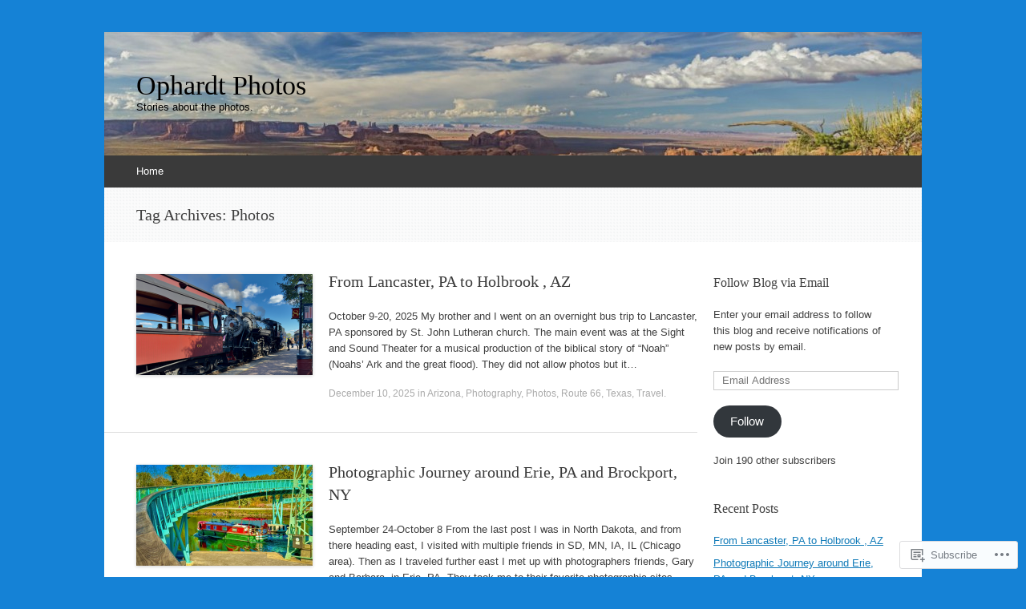

--- FILE ---
content_type: text/html; charset=UTF-8
request_url: https://ophardtphotos.blog/tag/photos/
body_size: 23211
content:
<!DOCTYPE html>
<html lang="en">
<head>
<meta charset="UTF-8" />
<meta name="viewport" content="width=device-width, initial-scale=1" />
<title>Photos | Ophardt Photos</title>
<link rel="profile" href="http://gmpg.org/xfn/11" />
<link rel="pingback" href="https://ophardtphotos.blog/xmlrpc.php" />
<!--[if lt IE 9]>
<script src="https://s0.wp.com/wp-content/themes/pub/expound/js/html5.js?m=1376965621i" type="text/javascript"></script>
<![endif]-->

<meta name='robots' content='max-image-preview:large' />

<!-- Async WordPress.com Remote Login -->
<script id="wpcom_remote_login_js">
var wpcom_remote_login_extra_auth = '';
function wpcom_remote_login_remove_dom_node_id( element_id ) {
	var dom_node = document.getElementById( element_id );
	if ( dom_node ) { dom_node.parentNode.removeChild( dom_node ); }
}
function wpcom_remote_login_remove_dom_node_classes( class_name ) {
	var dom_nodes = document.querySelectorAll( '.' + class_name );
	for ( var i = 0; i < dom_nodes.length; i++ ) {
		dom_nodes[ i ].parentNode.removeChild( dom_nodes[ i ] );
	}
}
function wpcom_remote_login_final_cleanup() {
	wpcom_remote_login_remove_dom_node_classes( "wpcom_remote_login_msg" );
	wpcom_remote_login_remove_dom_node_id( "wpcom_remote_login_key" );
	wpcom_remote_login_remove_dom_node_id( "wpcom_remote_login_validate" );
	wpcom_remote_login_remove_dom_node_id( "wpcom_remote_login_js" );
	wpcom_remote_login_remove_dom_node_id( "wpcom_request_access_iframe" );
	wpcom_remote_login_remove_dom_node_id( "wpcom_request_access_styles" );
}

// Watch for messages back from the remote login
window.addEventListener( "message", function( e ) {
	if ( e.origin === "https://r-login.wordpress.com" ) {
		var data = {};
		try {
			data = JSON.parse( e.data );
		} catch( e ) {
			wpcom_remote_login_final_cleanup();
			return;
		}

		if ( data.msg === 'LOGIN' ) {
			// Clean up the login check iframe
			wpcom_remote_login_remove_dom_node_id( "wpcom_remote_login_key" );

			var id_regex = new RegExp( /^[0-9]+$/ );
			var token_regex = new RegExp( /^.*|.*|.*$/ );
			if (
				token_regex.test( data.token )
				&& id_regex.test( data.wpcomid )
			) {
				// We have everything we need to ask for a login
				var script = document.createElement( "script" );
				script.setAttribute( "id", "wpcom_remote_login_validate" );
				script.src = '/remote-login.php?wpcom_remote_login=validate'
					+ '&wpcomid=' + data.wpcomid
					+ '&token=' + encodeURIComponent( data.token )
					+ '&host=' + window.location.protocol
					+ '//' + window.location.hostname
					+ '&postid=6382'
					+ '&is_singular=';
				document.body.appendChild( script );
			}

			return;
		}

		// Safari ITP, not logged in, so redirect
		if ( data.msg === 'LOGIN-REDIRECT' ) {
			window.location = 'https://wordpress.com/log-in?redirect_to=' + window.location.href;
			return;
		}

		// Safari ITP, storage access failed, remove the request
		if ( data.msg === 'LOGIN-REMOVE' ) {
			var css_zap = 'html { -webkit-transition: margin-top 1s; transition: margin-top 1s; } /* 9001 */ html { margin-top: 0 !important; } * html body { margin-top: 0 !important; } @media screen and ( max-width: 782px ) { html { margin-top: 0 !important; } * html body { margin-top: 0 !important; } }';
			var style_zap = document.createElement( 'style' );
			style_zap.type = 'text/css';
			style_zap.appendChild( document.createTextNode( css_zap ) );
			document.body.appendChild( style_zap );

			var e = document.getElementById( 'wpcom_request_access_iframe' );
			e.parentNode.removeChild( e );

			document.cookie = 'wordpress_com_login_access=denied; path=/; max-age=31536000';

			return;
		}

		// Safari ITP
		if ( data.msg === 'REQUEST_ACCESS' ) {
			console.log( 'request access: safari' );

			// Check ITP iframe enable/disable knob
			if ( wpcom_remote_login_extra_auth !== 'safari_itp_iframe' ) {
				return;
			}

			// If we are in a "private window" there is no ITP.
			var private_window = false;
			try {
				var opendb = window.openDatabase( null, null, null, null );
			} catch( e ) {
				private_window = true;
			}

			if ( private_window ) {
				console.log( 'private window' );
				return;
			}

			var iframe = document.createElement( 'iframe' );
			iframe.id = 'wpcom_request_access_iframe';
			iframe.setAttribute( 'scrolling', 'no' );
			iframe.setAttribute( 'sandbox', 'allow-storage-access-by-user-activation allow-scripts allow-same-origin allow-top-navigation-by-user-activation' );
			iframe.src = 'https://r-login.wordpress.com/remote-login.php?wpcom_remote_login=request_access&origin=' + encodeURIComponent( data.origin ) + '&wpcomid=' + encodeURIComponent( data.wpcomid );

			var css = 'html { -webkit-transition: margin-top 1s; transition: margin-top 1s; } /* 9001 */ html { margin-top: 46px !important; } * html body { margin-top: 46px !important; } @media screen and ( max-width: 660px ) { html { margin-top: 71px !important; } * html body { margin-top: 71px !important; } #wpcom_request_access_iframe { display: block; height: 71px !important; } } #wpcom_request_access_iframe { border: 0px; height: 46px; position: fixed; top: 0; left: 0; width: 100%; min-width: 100%; z-index: 99999; background: #23282d; } ';

			var style = document.createElement( 'style' );
			style.type = 'text/css';
			style.id = 'wpcom_request_access_styles';
			style.appendChild( document.createTextNode( css ) );
			document.body.appendChild( style );

			document.body.appendChild( iframe );
		}

		if ( data.msg === 'DONE' ) {
			wpcom_remote_login_final_cleanup();
		}
	}
}, false );

// Inject the remote login iframe after the page has had a chance to load
// more critical resources
window.addEventListener( "DOMContentLoaded", function( e ) {
	var iframe = document.createElement( "iframe" );
	iframe.style.display = "none";
	iframe.setAttribute( "scrolling", "no" );
	iframe.setAttribute( "id", "wpcom_remote_login_key" );
	iframe.src = "https://r-login.wordpress.com/remote-login.php"
		+ "?wpcom_remote_login=key"
		+ "&origin=aHR0cHM6Ly9vcGhhcmR0cGhvdG9zLmJsb2c%3D"
		+ "&wpcomid=39753685"
		+ "&time=" + Math.floor( Date.now() / 1000 );
	document.body.appendChild( iframe );
}, false );
</script>
<link rel='dns-prefetch' href='//s0.wp.com' />
<link rel="alternate" type="application/rss+xml" title="Ophardt Photos &raquo; Feed" href="https://ophardtphotos.blog/feed/" />
<link rel="alternate" type="application/rss+xml" title="Ophardt Photos &raquo; Comments Feed" href="https://ophardtphotos.blog/comments/feed/" />
<link rel="alternate" type="application/rss+xml" title="Ophardt Photos &raquo; Photos Tag Feed" href="https://ophardtphotos.blog/tag/photos/feed/" />
	<script type="text/javascript">
		/* <![CDATA[ */
		function addLoadEvent(func) {
			var oldonload = window.onload;
			if (typeof window.onload != 'function') {
				window.onload = func;
			} else {
				window.onload = function () {
					oldonload();
					func();
				}
			}
		}
		/* ]]> */
	</script>
	<link crossorigin='anonymous' rel='stylesheet' id='all-css-0-1' href='/_static/??-eJxtjEkKgDAMAD9kDWpFL+JbpFaJpmkxLeLv3fDmZWBgGNiDMp6j5QguqUBpRhYgXK3AYmMYzKoey41IBv/5F74OzvsbY6JrgjwhY7RKzOaJPj/uX++6oqmrstVNoZcTpEQzyA==&cssminify=yes' type='text/css' media='all' />
<style id='wp-emoji-styles-inline-css'>

	img.wp-smiley, img.emoji {
		display: inline !important;
		border: none !important;
		box-shadow: none !important;
		height: 1em !important;
		width: 1em !important;
		margin: 0 0.07em !important;
		vertical-align: -0.1em !important;
		background: none !important;
		padding: 0 !important;
	}
/*# sourceURL=wp-emoji-styles-inline-css */
</style>
<link crossorigin='anonymous' rel='stylesheet' id='all-css-2-1' href='/wp-content/plugins/gutenberg-core/v22.2.0/build/styles/block-library/style.css?m=1764855221i&cssminify=yes' type='text/css' media='all' />
<style id='wp-block-library-inline-css'>
.has-text-align-justify {
	text-align:justify;
}
.has-text-align-justify{text-align:justify;}

/*# sourceURL=wp-block-library-inline-css */
</style><style id='wp-block-paragraph-inline-css'>
.is-small-text{font-size:.875em}.is-regular-text{font-size:1em}.is-large-text{font-size:2.25em}.is-larger-text{font-size:3em}.has-drop-cap:not(:focus):first-letter{float:left;font-size:8.4em;font-style:normal;font-weight:100;line-height:.68;margin:.05em .1em 0 0;text-transform:uppercase}body.rtl .has-drop-cap:not(:focus):first-letter{float:none;margin-left:.1em}p.has-drop-cap.has-background{overflow:hidden}:root :where(p.has-background){padding:1.25em 2.375em}:where(p.has-text-color:not(.has-link-color)) a{color:inherit}p.has-text-align-left[style*="writing-mode:vertical-lr"],p.has-text-align-right[style*="writing-mode:vertical-rl"]{rotate:180deg}
/*# sourceURL=/wp-content/plugins/gutenberg-core/v22.2.0/build/styles/block-library/paragraph/style.css */
</style>
<style id='global-styles-inline-css'>
:root{--wp--preset--aspect-ratio--square: 1;--wp--preset--aspect-ratio--4-3: 4/3;--wp--preset--aspect-ratio--3-4: 3/4;--wp--preset--aspect-ratio--3-2: 3/2;--wp--preset--aspect-ratio--2-3: 2/3;--wp--preset--aspect-ratio--16-9: 16/9;--wp--preset--aspect-ratio--9-16: 9/16;--wp--preset--color--black: #000000;--wp--preset--color--cyan-bluish-gray: #abb8c3;--wp--preset--color--white: #ffffff;--wp--preset--color--pale-pink: #f78da7;--wp--preset--color--vivid-red: #cf2e2e;--wp--preset--color--luminous-vivid-orange: #ff6900;--wp--preset--color--luminous-vivid-amber: #fcb900;--wp--preset--color--light-green-cyan: #7bdcb5;--wp--preset--color--vivid-green-cyan: #00d084;--wp--preset--color--pale-cyan-blue: #8ed1fc;--wp--preset--color--vivid-cyan-blue: #0693e3;--wp--preset--color--vivid-purple: #9b51e0;--wp--preset--gradient--vivid-cyan-blue-to-vivid-purple: linear-gradient(135deg,rgb(6,147,227) 0%,rgb(155,81,224) 100%);--wp--preset--gradient--light-green-cyan-to-vivid-green-cyan: linear-gradient(135deg,rgb(122,220,180) 0%,rgb(0,208,130) 100%);--wp--preset--gradient--luminous-vivid-amber-to-luminous-vivid-orange: linear-gradient(135deg,rgb(252,185,0) 0%,rgb(255,105,0) 100%);--wp--preset--gradient--luminous-vivid-orange-to-vivid-red: linear-gradient(135deg,rgb(255,105,0) 0%,rgb(207,46,46) 100%);--wp--preset--gradient--very-light-gray-to-cyan-bluish-gray: linear-gradient(135deg,rgb(238,238,238) 0%,rgb(169,184,195) 100%);--wp--preset--gradient--cool-to-warm-spectrum: linear-gradient(135deg,rgb(74,234,220) 0%,rgb(151,120,209) 20%,rgb(207,42,186) 40%,rgb(238,44,130) 60%,rgb(251,105,98) 80%,rgb(254,248,76) 100%);--wp--preset--gradient--blush-light-purple: linear-gradient(135deg,rgb(255,206,236) 0%,rgb(152,150,240) 100%);--wp--preset--gradient--blush-bordeaux: linear-gradient(135deg,rgb(254,205,165) 0%,rgb(254,45,45) 50%,rgb(107,0,62) 100%);--wp--preset--gradient--luminous-dusk: linear-gradient(135deg,rgb(255,203,112) 0%,rgb(199,81,192) 50%,rgb(65,88,208) 100%);--wp--preset--gradient--pale-ocean: linear-gradient(135deg,rgb(255,245,203) 0%,rgb(182,227,212) 50%,rgb(51,167,181) 100%);--wp--preset--gradient--electric-grass: linear-gradient(135deg,rgb(202,248,128) 0%,rgb(113,206,126) 100%);--wp--preset--gradient--midnight: linear-gradient(135deg,rgb(2,3,129) 0%,rgb(40,116,252) 100%);--wp--preset--font-size--small: 13px;--wp--preset--font-size--medium: 20px;--wp--preset--font-size--large: 36px;--wp--preset--font-size--x-large: 42px;--wp--preset--font-family--albert-sans: 'Albert Sans', sans-serif;--wp--preset--font-family--alegreya: Alegreya, serif;--wp--preset--font-family--arvo: Arvo, serif;--wp--preset--font-family--bodoni-moda: 'Bodoni Moda', serif;--wp--preset--font-family--bricolage-grotesque: 'Bricolage Grotesque', sans-serif;--wp--preset--font-family--cabin: Cabin, sans-serif;--wp--preset--font-family--chivo: Chivo, sans-serif;--wp--preset--font-family--commissioner: Commissioner, sans-serif;--wp--preset--font-family--cormorant: Cormorant, serif;--wp--preset--font-family--courier-prime: 'Courier Prime', monospace;--wp--preset--font-family--crimson-pro: 'Crimson Pro', serif;--wp--preset--font-family--dm-mono: 'DM Mono', monospace;--wp--preset--font-family--dm-sans: 'DM Sans', sans-serif;--wp--preset--font-family--dm-serif-display: 'DM Serif Display', serif;--wp--preset--font-family--domine: Domine, serif;--wp--preset--font-family--eb-garamond: 'EB Garamond', serif;--wp--preset--font-family--epilogue: Epilogue, sans-serif;--wp--preset--font-family--fahkwang: Fahkwang, sans-serif;--wp--preset--font-family--figtree: Figtree, sans-serif;--wp--preset--font-family--fira-sans: 'Fira Sans', sans-serif;--wp--preset--font-family--fjalla-one: 'Fjalla One', sans-serif;--wp--preset--font-family--fraunces: Fraunces, serif;--wp--preset--font-family--gabarito: Gabarito, system-ui;--wp--preset--font-family--ibm-plex-mono: 'IBM Plex Mono', monospace;--wp--preset--font-family--ibm-plex-sans: 'IBM Plex Sans', sans-serif;--wp--preset--font-family--ibarra-real-nova: 'Ibarra Real Nova', serif;--wp--preset--font-family--instrument-serif: 'Instrument Serif', serif;--wp--preset--font-family--inter: Inter, sans-serif;--wp--preset--font-family--josefin-sans: 'Josefin Sans', sans-serif;--wp--preset--font-family--jost: Jost, sans-serif;--wp--preset--font-family--libre-baskerville: 'Libre Baskerville', serif;--wp--preset--font-family--libre-franklin: 'Libre Franklin', sans-serif;--wp--preset--font-family--literata: Literata, serif;--wp--preset--font-family--lora: Lora, serif;--wp--preset--font-family--merriweather: Merriweather, serif;--wp--preset--font-family--montserrat: Montserrat, sans-serif;--wp--preset--font-family--newsreader: Newsreader, serif;--wp--preset--font-family--noto-sans-mono: 'Noto Sans Mono', sans-serif;--wp--preset--font-family--nunito: Nunito, sans-serif;--wp--preset--font-family--open-sans: 'Open Sans', sans-serif;--wp--preset--font-family--overpass: Overpass, sans-serif;--wp--preset--font-family--pt-serif: 'PT Serif', serif;--wp--preset--font-family--petrona: Petrona, serif;--wp--preset--font-family--piazzolla: Piazzolla, serif;--wp--preset--font-family--playfair-display: 'Playfair Display', serif;--wp--preset--font-family--plus-jakarta-sans: 'Plus Jakarta Sans', sans-serif;--wp--preset--font-family--poppins: Poppins, sans-serif;--wp--preset--font-family--raleway: Raleway, sans-serif;--wp--preset--font-family--roboto: Roboto, sans-serif;--wp--preset--font-family--roboto-slab: 'Roboto Slab', serif;--wp--preset--font-family--rubik: Rubik, sans-serif;--wp--preset--font-family--rufina: Rufina, serif;--wp--preset--font-family--sora: Sora, sans-serif;--wp--preset--font-family--source-sans-3: 'Source Sans 3', sans-serif;--wp--preset--font-family--source-serif-4: 'Source Serif 4', serif;--wp--preset--font-family--space-mono: 'Space Mono', monospace;--wp--preset--font-family--syne: Syne, sans-serif;--wp--preset--font-family--texturina: Texturina, serif;--wp--preset--font-family--urbanist: Urbanist, sans-serif;--wp--preset--font-family--work-sans: 'Work Sans', sans-serif;--wp--preset--spacing--20: 0.44rem;--wp--preset--spacing--30: 0.67rem;--wp--preset--spacing--40: 1rem;--wp--preset--spacing--50: 1.5rem;--wp--preset--spacing--60: 2.25rem;--wp--preset--spacing--70: 3.38rem;--wp--preset--spacing--80: 5.06rem;--wp--preset--shadow--natural: 6px 6px 9px rgba(0, 0, 0, 0.2);--wp--preset--shadow--deep: 12px 12px 50px rgba(0, 0, 0, 0.4);--wp--preset--shadow--sharp: 6px 6px 0px rgba(0, 0, 0, 0.2);--wp--preset--shadow--outlined: 6px 6px 0px -3px rgb(255, 255, 255), 6px 6px rgb(0, 0, 0);--wp--preset--shadow--crisp: 6px 6px 0px rgb(0, 0, 0);}:where(.is-layout-flex){gap: 0.5em;}:where(.is-layout-grid){gap: 0.5em;}body .is-layout-flex{display: flex;}.is-layout-flex{flex-wrap: wrap;align-items: center;}.is-layout-flex > :is(*, div){margin: 0;}body .is-layout-grid{display: grid;}.is-layout-grid > :is(*, div){margin: 0;}:where(.wp-block-columns.is-layout-flex){gap: 2em;}:where(.wp-block-columns.is-layout-grid){gap: 2em;}:where(.wp-block-post-template.is-layout-flex){gap: 1.25em;}:where(.wp-block-post-template.is-layout-grid){gap: 1.25em;}.has-black-color{color: var(--wp--preset--color--black) !important;}.has-cyan-bluish-gray-color{color: var(--wp--preset--color--cyan-bluish-gray) !important;}.has-white-color{color: var(--wp--preset--color--white) !important;}.has-pale-pink-color{color: var(--wp--preset--color--pale-pink) !important;}.has-vivid-red-color{color: var(--wp--preset--color--vivid-red) !important;}.has-luminous-vivid-orange-color{color: var(--wp--preset--color--luminous-vivid-orange) !important;}.has-luminous-vivid-amber-color{color: var(--wp--preset--color--luminous-vivid-amber) !important;}.has-light-green-cyan-color{color: var(--wp--preset--color--light-green-cyan) !important;}.has-vivid-green-cyan-color{color: var(--wp--preset--color--vivid-green-cyan) !important;}.has-pale-cyan-blue-color{color: var(--wp--preset--color--pale-cyan-blue) !important;}.has-vivid-cyan-blue-color{color: var(--wp--preset--color--vivid-cyan-blue) !important;}.has-vivid-purple-color{color: var(--wp--preset--color--vivid-purple) !important;}.has-black-background-color{background-color: var(--wp--preset--color--black) !important;}.has-cyan-bluish-gray-background-color{background-color: var(--wp--preset--color--cyan-bluish-gray) !important;}.has-white-background-color{background-color: var(--wp--preset--color--white) !important;}.has-pale-pink-background-color{background-color: var(--wp--preset--color--pale-pink) !important;}.has-vivid-red-background-color{background-color: var(--wp--preset--color--vivid-red) !important;}.has-luminous-vivid-orange-background-color{background-color: var(--wp--preset--color--luminous-vivid-orange) !important;}.has-luminous-vivid-amber-background-color{background-color: var(--wp--preset--color--luminous-vivid-amber) !important;}.has-light-green-cyan-background-color{background-color: var(--wp--preset--color--light-green-cyan) !important;}.has-vivid-green-cyan-background-color{background-color: var(--wp--preset--color--vivid-green-cyan) !important;}.has-pale-cyan-blue-background-color{background-color: var(--wp--preset--color--pale-cyan-blue) !important;}.has-vivid-cyan-blue-background-color{background-color: var(--wp--preset--color--vivid-cyan-blue) !important;}.has-vivid-purple-background-color{background-color: var(--wp--preset--color--vivid-purple) !important;}.has-black-border-color{border-color: var(--wp--preset--color--black) !important;}.has-cyan-bluish-gray-border-color{border-color: var(--wp--preset--color--cyan-bluish-gray) !important;}.has-white-border-color{border-color: var(--wp--preset--color--white) !important;}.has-pale-pink-border-color{border-color: var(--wp--preset--color--pale-pink) !important;}.has-vivid-red-border-color{border-color: var(--wp--preset--color--vivid-red) !important;}.has-luminous-vivid-orange-border-color{border-color: var(--wp--preset--color--luminous-vivid-orange) !important;}.has-luminous-vivid-amber-border-color{border-color: var(--wp--preset--color--luminous-vivid-amber) !important;}.has-light-green-cyan-border-color{border-color: var(--wp--preset--color--light-green-cyan) !important;}.has-vivid-green-cyan-border-color{border-color: var(--wp--preset--color--vivid-green-cyan) !important;}.has-pale-cyan-blue-border-color{border-color: var(--wp--preset--color--pale-cyan-blue) !important;}.has-vivid-cyan-blue-border-color{border-color: var(--wp--preset--color--vivid-cyan-blue) !important;}.has-vivid-purple-border-color{border-color: var(--wp--preset--color--vivid-purple) !important;}.has-vivid-cyan-blue-to-vivid-purple-gradient-background{background: var(--wp--preset--gradient--vivid-cyan-blue-to-vivid-purple) !important;}.has-light-green-cyan-to-vivid-green-cyan-gradient-background{background: var(--wp--preset--gradient--light-green-cyan-to-vivid-green-cyan) !important;}.has-luminous-vivid-amber-to-luminous-vivid-orange-gradient-background{background: var(--wp--preset--gradient--luminous-vivid-amber-to-luminous-vivid-orange) !important;}.has-luminous-vivid-orange-to-vivid-red-gradient-background{background: var(--wp--preset--gradient--luminous-vivid-orange-to-vivid-red) !important;}.has-very-light-gray-to-cyan-bluish-gray-gradient-background{background: var(--wp--preset--gradient--very-light-gray-to-cyan-bluish-gray) !important;}.has-cool-to-warm-spectrum-gradient-background{background: var(--wp--preset--gradient--cool-to-warm-spectrum) !important;}.has-blush-light-purple-gradient-background{background: var(--wp--preset--gradient--blush-light-purple) !important;}.has-blush-bordeaux-gradient-background{background: var(--wp--preset--gradient--blush-bordeaux) !important;}.has-luminous-dusk-gradient-background{background: var(--wp--preset--gradient--luminous-dusk) !important;}.has-pale-ocean-gradient-background{background: var(--wp--preset--gradient--pale-ocean) !important;}.has-electric-grass-gradient-background{background: var(--wp--preset--gradient--electric-grass) !important;}.has-midnight-gradient-background{background: var(--wp--preset--gradient--midnight) !important;}.has-small-font-size{font-size: var(--wp--preset--font-size--small) !important;}.has-medium-font-size{font-size: var(--wp--preset--font-size--medium) !important;}.has-large-font-size{font-size: var(--wp--preset--font-size--large) !important;}.has-x-large-font-size{font-size: var(--wp--preset--font-size--x-large) !important;}.has-albert-sans-font-family{font-family: var(--wp--preset--font-family--albert-sans) !important;}.has-alegreya-font-family{font-family: var(--wp--preset--font-family--alegreya) !important;}.has-arvo-font-family{font-family: var(--wp--preset--font-family--arvo) !important;}.has-bodoni-moda-font-family{font-family: var(--wp--preset--font-family--bodoni-moda) !important;}.has-bricolage-grotesque-font-family{font-family: var(--wp--preset--font-family--bricolage-grotesque) !important;}.has-cabin-font-family{font-family: var(--wp--preset--font-family--cabin) !important;}.has-chivo-font-family{font-family: var(--wp--preset--font-family--chivo) !important;}.has-commissioner-font-family{font-family: var(--wp--preset--font-family--commissioner) !important;}.has-cormorant-font-family{font-family: var(--wp--preset--font-family--cormorant) !important;}.has-courier-prime-font-family{font-family: var(--wp--preset--font-family--courier-prime) !important;}.has-crimson-pro-font-family{font-family: var(--wp--preset--font-family--crimson-pro) !important;}.has-dm-mono-font-family{font-family: var(--wp--preset--font-family--dm-mono) !important;}.has-dm-sans-font-family{font-family: var(--wp--preset--font-family--dm-sans) !important;}.has-dm-serif-display-font-family{font-family: var(--wp--preset--font-family--dm-serif-display) !important;}.has-domine-font-family{font-family: var(--wp--preset--font-family--domine) !important;}.has-eb-garamond-font-family{font-family: var(--wp--preset--font-family--eb-garamond) !important;}.has-epilogue-font-family{font-family: var(--wp--preset--font-family--epilogue) !important;}.has-fahkwang-font-family{font-family: var(--wp--preset--font-family--fahkwang) !important;}.has-figtree-font-family{font-family: var(--wp--preset--font-family--figtree) !important;}.has-fira-sans-font-family{font-family: var(--wp--preset--font-family--fira-sans) !important;}.has-fjalla-one-font-family{font-family: var(--wp--preset--font-family--fjalla-one) !important;}.has-fraunces-font-family{font-family: var(--wp--preset--font-family--fraunces) !important;}.has-gabarito-font-family{font-family: var(--wp--preset--font-family--gabarito) !important;}.has-ibm-plex-mono-font-family{font-family: var(--wp--preset--font-family--ibm-plex-mono) !important;}.has-ibm-plex-sans-font-family{font-family: var(--wp--preset--font-family--ibm-plex-sans) !important;}.has-ibarra-real-nova-font-family{font-family: var(--wp--preset--font-family--ibarra-real-nova) !important;}.has-instrument-serif-font-family{font-family: var(--wp--preset--font-family--instrument-serif) !important;}.has-inter-font-family{font-family: var(--wp--preset--font-family--inter) !important;}.has-josefin-sans-font-family{font-family: var(--wp--preset--font-family--josefin-sans) !important;}.has-jost-font-family{font-family: var(--wp--preset--font-family--jost) !important;}.has-libre-baskerville-font-family{font-family: var(--wp--preset--font-family--libre-baskerville) !important;}.has-libre-franklin-font-family{font-family: var(--wp--preset--font-family--libre-franklin) !important;}.has-literata-font-family{font-family: var(--wp--preset--font-family--literata) !important;}.has-lora-font-family{font-family: var(--wp--preset--font-family--lora) !important;}.has-merriweather-font-family{font-family: var(--wp--preset--font-family--merriweather) !important;}.has-montserrat-font-family{font-family: var(--wp--preset--font-family--montserrat) !important;}.has-newsreader-font-family{font-family: var(--wp--preset--font-family--newsreader) !important;}.has-noto-sans-mono-font-family{font-family: var(--wp--preset--font-family--noto-sans-mono) !important;}.has-nunito-font-family{font-family: var(--wp--preset--font-family--nunito) !important;}.has-open-sans-font-family{font-family: var(--wp--preset--font-family--open-sans) !important;}.has-overpass-font-family{font-family: var(--wp--preset--font-family--overpass) !important;}.has-pt-serif-font-family{font-family: var(--wp--preset--font-family--pt-serif) !important;}.has-petrona-font-family{font-family: var(--wp--preset--font-family--petrona) !important;}.has-piazzolla-font-family{font-family: var(--wp--preset--font-family--piazzolla) !important;}.has-playfair-display-font-family{font-family: var(--wp--preset--font-family--playfair-display) !important;}.has-plus-jakarta-sans-font-family{font-family: var(--wp--preset--font-family--plus-jakarta-sans) !important;}.has-poppins-font-family{font-family: var(--wp--preset--font-family--poppins) !important;}.has-raleway-font-family{font-family: var(--wp--preset--font-family--raleway) !important;}.has-roboto-font-family{font-family: var(--wp--preset--font-family--roboto) !important;}.has-roboto-slab-font-family{font-family: var(--wp--preset--font-family--roboto-slab) !important;}.has-rubik-font-family{font-family: var(--wp--preset--font-family--rubik) !important;}.has-rufina-font-family{font-family: var(--wp--preset--font-family--rufina) !important;}.has-sora-font-family{font-family: var(--wp--preset--font-family--sora) !important;}.has-source-sans-3-font-family{font-family: var(--wp--preset--font-family--source-sans-3) !important;}.has-source-serif-4-font-family{font-family: var(--wp--preset--font-family--source-serif-4) !important;}.has-space-mono-font-family{font-family: var(--wp--preset--font-family--space-mono) !important;}.has-syne-font-family{font-family: var(--wp--preset--font-family--syne) !important;}.has-texturina-font-family{font-family: var(--wp--preset--font-family--texturina) !important;}.has-urbanist-font-family{font-family: var(--wp--preset--font-family--urbanist) !important;}.has-work-sans-font-family{font-family: var(--wp--preset--font-family--work-sans) !important;}
/*# sourceURL=global-styles-inline-css */
</style>

<style id='classic-theme-styles-inline-css'>
/*! This file is auto-generated */
.wp-block-button__link{color:#fff;background-color:#32373c;border-radius:9999px;box-shadow:none;text-decoration:none;padding:calc(.667em + 2px) calc(1.333em + 2px);font-size:1.125em}.wp-block-file__button{background:#32373c;color:#fff;text-decoration:none}
/*# sourceURL=/wp-includes/css/classic-themes.min.css */
</style>
<link crossorigin='anonymous' rel='stylesheet' id='all-css-4-1' href='/_static/??-eJyFkEkOAkEIRS8kTdo2DgvjWXrAsrSmFJTD7UWNU0zaDQHyHx/AU4I+BqEgmFwxNjD2sXOxPzBOq3pZ1cDWJ0eQ6VjNcLAsLwWwXBxVPfMEPwb5Au9ZmbTvUys3hafBtuTIq2wMO9nBkCjOzxyEzuNIUhvoupSJGTR6WzzITr34h3u0MZUO6ZxiCQP+PSWTHm00Nfe13uUYZCiCvqoVG8NXAVvX2nxDN35dL2b1fNU0zXR/BZWMlSk=&cssminify=yes' type='text/css' media='all' />
<style id='jetpack-global-styles-frontend-style-inline-css'>
:root { --font-headings: unset; --font-base: unset; --font-headings-default: -apple-system,BlinkMacSystemFont,"Segoe UI",Roboto,Oxygen-Sans,Ubuntu,Cantarell,"Helvetica Neue",sans-serif; --font-base-default: -apple-system,BlinkMacSystemFont,"Segoe UI",Roboto,Oxygen-Sans,Ubuntu,Cantarell,"Helvetica Neue",sans-serif;}
/*# sourceURL=jetpack-global-styles-frontend-style-inline-css */
</style>
<link crossorigin='anonymous' rel='stylesheet' id='all-css-6-1' href='/_static/??-eJyNjcEKwjAQRH/IuFRT6kX8FNkmS5K6yQY3Qfx7bfEiXrwM82B4A49qnJRGpUHupnIPqSgs1Cq624chi6zhO5OCRryTR++fW00l7J3qDv43XVNxoOISsmEJol/wY2uR8vs3WggsM/I6uOTzMI3Hw8lOg11eUT1JKA==&cssminify=yes' type='text/css' media='all' />
<script type="text/javascript" id="wpcom-actionbar-placeholder-js-extra">
/* <![CDATA[ */
var actionbardata = {"siteID":"39753685","postID":"0","siteURL":"https://ophardtphotos.blog","xhrURL":"https://ophardtphotos.blog/wp-admin/admin-ajax.php","nonce":"c0ee233a94","isLoggedIn":"","statusMessage":"","subsEmailDefault":"instantly","proxyScriptUrl":"https://s0.wp.com/wp-content/js/wpcom-proxy-request.js?m=1513050504i&amp;ver=20211021","i18n":{"followedText":"New posts from this site will now appear in your \u003Ca href=\"https://wordpress.com/reader\"\u003EReader\u003C/a\u003E","foldBar":"Collapse this bar","unfoldBar":"Expand this bar","shortLinkCopied":"Shortlink copied to clipboard."}};
//# sourceURL=wpcom-actionbar-placeholder-js-extra
/* ]]> */
</script>
<script type="text/javascript" id="jetpack-mu-wpcom-settings-js-before">
/* <![CDATA[ */
var JETPACK_MU_WPCOM_SETTINGS = {"assetsUrl":"https://s0.wp.com/wp-content/mu-plugins/jetpack-mu-wpcom-plugin/moon/jetpack_vendor/automattic/jetpack-mu-wpcom/src/build/"};
//# sourceURL=jetpack-mu-wpcom-settings-js-before
/* ]]> */
</script>
<script crossorigin='anonymous' type='text/javascript'  src='/wp-content/js/rlt-proxy.js?m=1720530689i'></script>
<script type="text/javascript" id="rlt-proxy-js-after">
/* <![CDATA[ */
	rltInitialize( {"token":null,"iframeOrigins":["https:\/\/widgets.wp.com"]} );
//# sourceURL=rlt-proxy-js-after
/* ]]> */
</script>
<link rel="EditURI" type="application/rsd+xml" title="RSD" href="https://ophardtphotos.wordpress.com/xmlrpc.php?rsd" />
<meta name="generator" content="WordPress.com" />

<!-- Jetpack Open Graph Tags -->
<meta property="og:type" content="website" />
<meta property="og:title" content="Photos &#8211; Ophardt Photos" />
<meta property="og:url" content="https://ophardtphotos.blog/tag/photos/" />
<meta property="og:site_name" content="Ophardt Photos" />
<meta property="og:image" content="https://s0.wp.com/i/blank.jpg?m=1383295312i" />
<meta property="og:image:width" content="200" />
<meta property="og:image:height" content="200" />
<meta property="og:image:alt" content="" />
<meta property="og:locale" content="en_US" />

<!-- End Jetpack Open Graph Tags -->
<link rel="shortcut icon" type="image/x-icon" href="https://s0.wp.com/i/favicon.ico?m=1713425267i" sizes="16x16 24x24 32x32 48x48" />
<link rel="icon" type="image/x-icon" href="https://s0.wp.com/i/favicon.ico?m=1713425267i" sizes="16x16 24x24 32x32 48x48" />
<link rel="apple-touch-icon" href="https://s0.wp.com/i/webclip.png?m=1713868326i" />
<link rel='openid.server' href='https://ophardtphotos.blog/?openidserver=1' />
<link rel='openid.delegate' href='https://ophardtphotos.blog/' />
<link rel="search" type="application/opensearchdescription+xml" href="https://ophardtphotos.blog/osd.xml" title="Ophardt Photos" />
<link rel="search" type="application/opensearchdescription+xml" href="https://s1.wp.com/opensearch.xml" title="WordPress.com" />
<meta name="theme-color" content="#1582d6" />
		<style type="text/css">
			.recentcomments a {
				display: inline !important;
				padding: 0 !important;
				margin: 0 !important;
			}

			table.recentcommentsavatartop img.avatar, table.recentcommentsavatarend img.avatar {
				border: 0px;
				margin: 0;
			}

			table.recentcommentsavatartop a, table.recentcommentsavatarend a {
				border: 0px !important;
				background-color: transparent !important;
			}

			td.recentcommentsavatarend, td.recentcommentsavatartop {
				padding: 0px 0px 1px 0px;
				margin: 0px;
			}

			td.recentcommentstextend {
				border: none !important;
				padding: 0px 0px 2px 10px;
			}

			.rtl td.recentcommentstextend {
				padding: 0px 10px 2px 0px;
			}

			td.recentcommentstexttop {
				border: none;
				padding: 0px 0px 0px 10px;
			}

			.rtl td.recentcommentstexttop {
				padding: 0px 10px 0px 0px;
			}
		</style>
		<meta name="description" content="Posts about Photos written by ophardtphotos" />
	<style type="text/css">
	        .site-title a,
        .site-title a:hover,
        .site-description {
			color: #000000;
        }
	
			.site-header .site-branding {
			background-color: transparent;
			background-image: url('https://ophardtphotos.blog/wp-content/uploads/2013/09/cropped-hunts-mesa-pano-2.jpg');
			background-position: 50% 0;
			background-repeat: no-repeat;
			height: 154px;
		}
		</style>
	<style type="text/css" id="custom-background-css">
body.custom-background { background-color: #1582d6; }
</style>
	<style type="text/css" id="custom-colors-css">button:hover, input[type="button"]:hover, input[type="reset"]:hover, input[type="submit"]:hover, .button-primary:hover, a.button-primary:hover, .wpm-button-primary:hover, a.wpm-button-primary:hover, button:focus, input[type="button"]:focus, input[type="reset"]:focus, input[type="submit"]:focus, .button-primary:focus, a.button-primary:focus, .wpm-button-primary:focus, a.wpm-button-primary:focus, button:active, input[type="button"]:active, input[type="reset"]:active, input[type="submit"]:active, .button-primary:active, a.button-primary:active, .wpm-button-primary:active, a.wpm-button-primary:active, #infinite-handle span { color: #FFFFFF;}
button, input[type="button"], input[type="reset"], input[type="submit"], .button-primary, a.button-primary, a.button-primary:visited, .wpm-button-primary, a.wpm-button-primary { color: #FFFFFF;}
.navigation-main a,.navigation-main a:visited { color: #FFFFFF;}
.navigation-main li.current_page_item a, .navigation-main li.current-menu-item a,.navigation-main li.current_page_item a:visited, .navigation-main li.current-menu-item a:visited { color: #FFFFFF;}
.navigation-main ul > .current_page_item:hover, .navigation-main ul > .current-menu-item:hover, .navigation-main ul > .current-post-ancestor:hover, .navigation-main ul > .current-menu-ancestor:hover, .navigation-main ul > .current-menu-parent:hover, .navigation-main ul > .current-post-parent:hover { color: #FFFFFF;}
.site-footer a,.site-footer a:visited { color: #aaaaaa;}
body { background-color: #333333;}
</style>
<link crossorigin='anonymous' rel='stylesheet' id='all-css-0-3' href='/_static/??-eJydjdEKwjAMRX/ILcyhwwfxU2RLw8iWNqVpGft7J6jgizAfz+VwLiyxQg2ZQgZfqihl5GAwUY49zi8GrxrgzgFhKCwOrAyGiWNm3eQvqj2HGs0OsLcsivMWWzhS2lvw6oqQAfZJi5F8pPfwbzCzkKvGXoTS+oueBzd/bbpTe+nObXOcHqQUg2Q=&cssminify=yes' type='text/css' media='all' />
</head>

<body class="archive tag tag-photos tag-304 custom-background wp-theme-pubexpound customizer-styles-applied jetpack-reblog-enabled custom-colors">
<div id="page" class="hfeed site">
		<header id="masthead" class="site-header" role="banner">
		<div class="site-branding">
			<a href="https://ophardtphotos.blog/" class="wrapper-link">
				<div class="site-title-group">
					<h1 class="site-title"><a href="https://ophardtphotos.blog/" title="Ophardt Photos" rel="home">Ophardt Photos</a></h1>
					<h2 class="site-description">Stories about the photos.</h2>
				</div>
			</a>
		</div>

		<nav id="site-navigation" class="navigation-main" role="navigation">
			<h1 class="menu-toggle">Menu</h1>
			<div class="screen-reader-text skip-link"><a href="#content" title="Skip to content">Skip to content</a></div>

			<div class="menu"><ul>
<li ><a href="https://ophardtphotos.blog/">Home</a></li></ul></div>
					</nav><!-- #site-navigation -->
	</header><!-- #masthead -->

	<div id="main" class="site-main">

			<header class="page-header">
			<h1 class="page-title">
				Tag Archives: <span>Photos</span>			</h1>
					</header><!-- .page-header -->
	
	
	<div id="primary" class="content-area">
		<div id="content" class="site-content" role="main">

		
						
				
<article id="post-6382" class="post-6382 post type-post status-publish format-image has-post-thumbnail hentry category-arizona category-photography category-photos category-route-66 category-texas category-travel tag-amish-country tag-arizona tag-blue-swallow-motel tag-lancaster-pa tag-national-route-66-museum tag-photography tag-photos tag-route-66 tag-slug-bub-ranch tag-strasburg-railroad tag-travel tag-usa tag-wigwam-motel post_format-post-format-image">

		<div class="entry-thumbnail">
		<a href="https://ophardtphotos.blog/2025/12/10/from-lancaster-pa-to-holbrook-az/"><img width="220" height="126" src="https://ophardtphotos.blog/wp-content/uploads/2025/11/img_0956.jpeg?w=220&amp;h=126&amp;crop=1" class="attachment-post-thumbnail size-post-thumbnail wp-post-image" alt="" decoding="async" srcset="https://ophardtphotos.blog/wp-content/uploads/2025/11/img_0956.jpeg?w=220&amp;h=126&amp;crop=1 220w, https://ophardtphotos.blog/wp-content/uploads/2025/11/img_0956.jpeg?w=440&amp;h=252&amp;crop=1 440w, https://ophardtphotos.blog/wp-content/uploads/2025/11/img_0956.jpeg?w=150&amp;h=86&amp;crop=1 150w, https://ophardtphotos.blog/wp-content/uploads/2025/11/img_0956.jpeg?w=300&amp;h=172&amp;crop=1 300w" sizes="(max-width: 220px) 100vw, 220px" data-attachment-id="6362" data-permalink="https://ophardtphotos.blog/2025/11/26/photographic-journey-around-erie-pa-and-brockport-ny/img_0956/" data-orig-file="https://ophardtphotos.blog/wp-content/uploads/2025/11/img_0956.jpeg" data-orig-size="640,443" data-comments-opened="1" data-image-meta="{&quot;aperture&quot;:&quot;1.78&quot;,&quot;credit&quot;:&quot;&quot;,&quot;camera&quot;:&quot;iPhone 15 Pro Max&quot;,&quot;caption&quot;:&quot;&quot;,&quot;created_timestamp&quot;:&quot;1760097504&quot;,&quot;copyright&quot;:&quot;&quot;,&quot;focal_length&quot;:&quot;6.7649998656528&quot;,&quot;iso&quot;:&quot;80&quot;,&quot;shutter_speed&quot;:&quot;0.00079302140511564&quot;,&quot;title&quot;:&quot;&quot;,&quot;orientation&quot;:&quot;1&quot;,&quot;latitude&quot;:&quot;39.983330555556&quot;,&quot;longitude&quot;:&quot;-76.159491666667&quot;}" data-image-title="IMG_0956" data-image-description="" data-image-caption="" data-medium-file="https://ophardtphotos.blog/wp-content/uploads/2025/11/img_0956.jpeg?w=300" data-large-file="https://ophardtphotos.blog/wp-content/uploads/2025/11/img_0956.jpeg?w=640" /></a>
	</div>
	
	<header class="entry-header">
		<h1 class="entry-title"><a href="https://ophardtphotos.blog/2025/12/10/from-lancaster-pa-to-holbrook-az/" rel="bookmark">From Lancaster, PA to Holbrook , AZ</a></h1>
	</header><!-- .entry-header -->

	<div class="entry-summary">
		<p>October 9-20, 2025 My brother and I went on an overnight bus trip to Lancaster, PA sponsored by St. John Lutheran church. The main event was at the Sight and Sound Theater for a musical production of the biblical story of &#8220;Noah&#8221; (Noahs&#8217; Ark and the great flood). They did not allow photos but it&hellip;</p>
	</div><!-- .entry-summary -->

	<footer class="entry-meta">
		<a class="entry-date" href="https://ophardtphotos.blog/2025/12/10/from-lancaster-pa-to-holbrook-az/">December 10, 2025</a> in <a href="https://ophardtphotos.blog/category/arizona/" rel="category tag">Arizona</a>, <a href="https://ophardtphotos.blog/category/photography/" rel="category tag">Photography</a>, <a href="https://ophardtphotos.blog/category/photos/" rel="category tag">Photos</a>, <a href="https://ophardtphotos.blog/category/route-66/" rel="category tag">Route 66</a>, <a href="https://ophardtphotos.blog/category/texas/" rel="category tag">Texas</a>, <a href="https://ophardtphotos.blog/category/travel/" rel="category tag">Travel</a>.	</footer><!-- .entry-meta -->
</article><!-- #post-## -->

			
				
<article id="post-6233" class="post-6233 post type-post status-publish format-image has-post-thumbnail hentry category-fall-foliage category-photography category-photos category-travel category-western-new-york tag-brockport tag-erie tag-erie-canal tag-fall-foliage tag-hiking tag-history tag-nature tag-photography tag-photos tag-travel post_format-post-format-image">

		<div class="entry-thumbnail">
		<a href="https://ophardtphotos.blog/2025/11/26/photographic-journey-around-erie-pa-and-brockport-ny/"><img width="220" height="126" src="https://ophardtphotos.blog/wp-content/uploads/2025/11/img_0733_hdr-23.jpeg?w=220&amp;h=126&amp;crop=1" class="attachment-post-thumbnail size-post-thumbnail wp-post-image" alt="" decoding="async" srcset="https://ophardtphotos.blog/wp-content/uploads/2025/11/img_0733_hdr-23.jpeg?w=220&amp;h=126&amp;crop=1 220w, https://ophardtphotos.blog/wp-content/uploads/2025/11/img_0733_hdr-23.jpeg?w=440&amp;h=252&amp;crop=1 440w, https://ophardtphotos.blog/wp-content/uploads/2025/11/img_0733_hdr-23.jpeg?w=150&amp;h=86&amp;crop=1 150w, https://ophardtphotos.blog/wp-content/uploads/2025/11/img_0733_hdr-23.jpeg?w=300&amp;h=172&amp;crop=1 300w" sizes="(max-width: 220px) 100vw, 220px" data-attachment-id="6321" data-permalink="https://ophardtphotos.blog/2025/11/26/photographic-journey-around-erie-pa-and-brockport-ny/pcc2025-pt/" data-orig-file="https://ophardtphotos.blog/wp-content/uploads/2025/11/img_0733_hdr-23.jpeg" data-orig-size="640,335" data-comments-opened="1" data-image-meta="{&quot;aperture&quot;:&quot;1.78&quot;,&quot;credit&quot;:&quot;&quot;,&quot;camera&quot;:&quot;iPhone 15 Pro Max&quot;,&quot;caption&quot;:&quot;PCC2025 pt&quot;,&quot;created_timestamp&quot;:&quot;1759587035&quot;,&quot;copyright&quot;:&quot;&quot;,&quot;focal_length&quot;:&quot;6.7649998656528&quot;,&quot;iso&quot;:&quot;80&quot;,&quot;shutter_speed&quot;:&quot;0.00015600623739973&quot;,&quot;title&quot;:&quot;PCC2025 pt&quot;,&quot;orientation&quot;:&quot;1&quot;,&quot;latitude&quot;:&quot;43.21405&quot;,&quot;longitude&quot;:&quot;-77.954736111111&quot;}" data-image-title="PCC2025 pt" data-image-description="" data-image-caption="&lt;p&gt;PCC2025 pt&lt;/p&gt;
" data-medium-file="https://ophardtphotos.blog/wp-content/uploads/2025/11/img_0733_hdr-23.jpeg?w=300" data-large-file="https://ophardtphotos.blog/wp-content/uploads/2025/11/img_0733_hdr-23.jpeg?w=640" /></a>
	</div>
	
	<header class="entry-header">
		<h1 class="entry-title"><a href="https://ophardtphotos.blog/2025/11/26/photographic-journey-around-erie-pa-and-brockport-ny/" rel="bookmark">Photographic Journey around Erie, PA and Brockport, NY</a></h1>
	</header><!-- .entry-header -->

	<div class="entry-summary">
		<p>September 24-October 8 From the last post I was in North Dakota, and from there heading east, I visited with multiple friends in SD, MN, IA, IL (Chicago area). Then as I traveled further east I met up with photographers friends, Gary and Barbara, in Erie, PA. They took me to their favorite photographic sites.&hellip;</p>
	</div><!-- .entry-summary -->

	<footer class="entry-meta">
		<a class="entry-date" href="https://ophardtphotos.blog/2025/11/26/photographic-journey-around-erie-pa-and-brockport-ny/">November 26, 2025</a> in <a href="https://ophardtphotos.blog/category/fall-foliage/" rel="category tag">Fall Foliage</a>, <a href="https://ophardtphotos.blog/category/photography/" rel="category tag">Photography</a>, <a href="https://ophardtphotos.blog/category/photos/" rel="category tag">Photos</a>, <a href="https://ophardtphotos.blog/category/travel/" rel="category tag">Travel</a>, <a href="https://ophardtphotos.blog/category/western-new-york/" rel="category tag">Western New York</a>.	</footer><!-- .entry-meta -->
</article><!-- #post-## -->

			
				
<article id="post-6041" class="post-6041 post type-post status-publish format-image has-post-thumbnail hentry category-fall-foliage category-national-parks category-photography category-photos category-travel tag-badlands tag-black-hills tag-black-hills-railroad tag-cumbres-and-toltec-railroad tag-custer-state-park tag-garden-of-gods tag-hiking tag-mount-rushmore tag-national-parks tag-needles-highway tag-photography tag-photos tag-south-dakota tag-spearfish-canyon tag-travel tag-wyoming post_format-post-format-image">

		<div class="entry-thumbnail">
		<a href="https://ophardtphotos.blog/2025/11/21/exploring-a-few-locations-in-new-mexico-colorado-black-hills-in-south-dakota-and-badlands-of-north-dakota/"><img width="220" height="126" src="https://ophardtphotos.blog/wp-content/uploads/2025/11/img_0003.jpeg?w=220&amp;h=126&amp;crop=1" class="attachment-post-thumbnail size-post-thumbnail wp-post-image" alt="" decoding="async" srcset="https://ophardtphotos.blog/wp-content/uploads/2025/11/img_0003.jpeg?w=220&amp;h=126&amp;crop=1 220w, https://ophardtphotos.blog/wp-content/uploads/2025/11/img_0003.jpeg?w=440&amp;h=252&amp;crop=1 440w, https://ophardtphotos.blog/wp-content/uploads/2025/11/img_0003.jpeg?w=150&amp;h=86&amp;crop=1 150w, https://ophardtphotos.blog/wp-content/uploads/2025/11/img_0003.jpeg?w=300&amp;h=172&amp;crop=1 300w" sizes="(max-width: 220px) 100vw, 220px" data-attachment-id="6101" data-permalink="https://ophardtphotos.blog/2025/11/21/exploring-a-few-locations-in-new-mexico-colorado-black-hills-in-south-dakota-and-badlands-of-north-dakota/img_0003/" data-orig-file="https://ophardtphotos.blog/wp-content/uploads/2025/11/img_0003.jpeg" data-orig-size="1280,1198" data-comments-opened="1" data-image-meta="{&quot;aperture&quot;:&quot;2.8&quot;,&quot;credit&quot;:&quot;&quot;,&quot;camera&quot;:&quot;iPhone 15 Pro Max&quot;,&quot;caption&quot;:&quot;&quot;,&quot;created_timestamp&quot;:&quot;1757423354&quot;,&quot;copyright&quot;:&quot;&quot;,&quot;focal_length&quot;:&quot;15.659999847383&quot;,&quot;iso&quot;:&quot;50&quot;,&quot;shutter_speed&quot;:&quot;0.0068027210884354&quot;,&quot;title&quot;:&quot;&quot;,&quot;orientation&quot;:&quot;1&quot;,&quot;latitude&quot;:&quot;43.868083333333&quot;,&quot;longitude&quot;:&quot;-103.43447222222&quot;}" data-image-title="IMG_0003" data-image-description="" data-image-caption="" data-medium-file="https://ophardtphotos.blog/wp-content/uploads/2025/11/img_0003.jpeg?w=300" data-large-file="https://ophardtphotos.blog/wp-content/uploads/2025/11/img_0003.jpeg?w=700" /></a>
	</div>
	
	<header class="entry-header">
		<h1 class="entry-title"><a href="https://ophardtphotos.blog/2025/11/21/exploring-a-few-locations-in-new-mexico-colorado-black-hills-in-south-dakota-and-badlands-of-north-dakota/" rel="bookmark">Exploring a Few Locations in New Mexico, Colorado, Black Hills in South Dakota and Badlands of North Dakota</a></h1>
	</header><!-- .entry-header -->

	<div class="entry-summary">
		<p>September 6-13, 2025 This is the first posting of my final trip of the year that lasted seven weeks. The first week objective was to head north through New Mexico, Colorado, and South and North Dakota. The first photographic opportunity was in Chama, NM where I found the Cumbres and Toltec Scenic Railroad loading up&hellip;</p>
	</div><!-- .entry-summary -->

	<footer class="entry-meta">
		<a class="entry-date" href="https://ophardtphotos.blog/2025/11/21/exploring-a-few-locations-in-new-mexico-colorado-black-hills-in-south-dakota-and-badlands-of-north-dakota/">November 21, 2025</a> in <a href="https://ophardtphotos.blog/category/fall-foliage/" rel="category tag">Fall Foliage</a>, <a href="https://ophardtphotos.blog/category/national-parks/" rel="category tag">National Parks</a>, <a href="https://ophardtphotos.blog/category/photography/" rel="category tag">Photography</a>, <a href="https://ophardtphotos.blog/category/photos/" rel="category tag">Photos</a>, <a href="https://ophardtphotos.blog/category/travel/" rel="category tag">Travel</a>.	</footer><!-- .entry-meta -->
</article><!-- #post-## -->

			
				
<article id="post-5791" class="post-5791 post type-post status-publish format-image has-post-thumbnail hentry category-photography category-photos category-travel tag-alexander-bell-museum tag-bay-of-fundy tag-cabot-trail tag-canada tag-covered-bridges tag-gaelic-college tag-halifax tag-hopewell-rocks tag-lunenburg tag-maritime-provences tag-new-brunswick tag-nova-scotia tag-peggys-cove tag-photography tag-photos tag-prince-edward-island tag-st-martins tag-travel post_format-post-format-image">

		<div class="entry-thumbnail">
		<a href="https://ophardtphotos.blog/2025/08/14/a-photographers-guide-to-maritime-adventures-in-canada/"><img width="220" height="126" src="https://ophardtphotos.blog/wp-content/uploads/2025/08/img_9444_hdr_gen-2.jpeg?w=220&amp;h=126&amp;crop=1" class="attachment-post-thumbnail size-post-thumbnail wp-post-image" alt="" decoding="async" loading="lazy" srcset="https://ophardtphotos.blog/wp-content/uploads/2025/08/img_9444_hdr_gen-2.jpeg?w=220&amp;h=126&amp;crop=1 220w, https://ophardtphotos.blog/wp-content/uploads/2025/08/img_9444_hdr_gen-2.jpeg?w=440&amp;h=252&amp;crop=1 440w, https://ophardtphotos.blog/wp-content/uploads/2025/08/img_9444_hdr_gen-2.jpeg?w=150&amp;h=86&amp;crop=1 150w, https://ophardtphotos.blog/wp-content/uploads/2025/08/img_9444_hdr_gen-2.jpeg?w=300&amp;h=172&amp;crop=1 300w" sizes="(max-width: 220px) 100vw, 220px" data-attachment-id="5976" data-permalink="https://ophardtphotos.blog/2025/08/14/a-photographers-guide-to-maritime-adventures-in-canada/img_9444_hdr_gen-3/" data-orig-file="https://ophardtphotos.blog/wp-content/uploads/2025/08/img_9444_hdr_gen-2.jpeg" data-orig-size="1280,1228" data-comments-opened="1" data-image-meta="{&quot;aperture&quot;:&quot;1.78&quot;,&quot;credit&quot;:&quot;&quot;,&quot;camera&quot;:&quot;iPhone 15 Pro Max&quot;,&quot;caption&quot;:&quot;&quot;,&quot;created_timestamp&quot;:&quot;1753101414&quot;,&quot;copyright&quot;:&quot;&quot;,&quot;focal_length&quot;:&quot;6.7649998656528&quot;,&quot;iso&quot;:&quot;64&quot;,&quot;shutter_speed&quot;:&quot;0.00026198584240058&quot;,&quot;title&quot;:&quot;&quot;,&quot;orientation&quot;:&quot;1&quot;,&quot;latitude&quot;:&quot;45.359855555556&quot;,&quot;longitude&quot;:&quot;-65.532052777778&quot;}" data-image-title="IMG_9444_HDR_GEN" data-image-description="" data-image-caption="" data-medium-file="https://ophardtphotos.blog/wp-content/uploads/2025/08/img_9444_hdr_gen-2.jpeg?w=300" data-large-file="https://ophardtphotos.blog/wp-content/uploads/2025/08/img_9444_hdr_gen-2.jpeg?w=700" /></a>
	</div>
	
	<header class="entry-header">
		<h1 class="entry-title"><a href="https://ophardtphotos.blog/2025/08/14/a-photographers-guide-to-maritime-adventures-in-canada/" rel="bookmark">A Photographer&#8217;s Guide to Maritime Adventures in Canada</a></h1>
	</header><!-- .entry-header -->

	<div class="entry-summary">
		<p>July 14-22: Follow me on Instagram: charlesophardt_photo For the first time all the photos are from iPhone 13 and 15. The trip started with a flight to Halifax and then a bus tour with a group from the Ahwatukee Recreation Center and Collette Tours. Halifax has a rich history as a British colony founded by&hellip;</p>
	</div><!-- .entry-summary -->

	<footer class="entry-meta">
		<a class="entry-date" href="https://ophardtphotos.blog/2025/08/14/a-photographers-guide-to-maritime-adventures-in-canada/">August 14, 2025</a> in <a href="https://ophardtphotos.blog/category/photography/" rel="category tag">Photography</a>, <a href="https://ophardtphotos.blog/category/photos/" rel="category tag">Photos</a>, <a href="https://ophardtphotos.blog/category/travel/" rel="category tag">Travel</a>.	</footer><!-- .entry-meta -->
</article><!-- #post-## -->

			
				
<article id="post-5649" class="post-5649 post type-post status-publish format-image has-post-thumbnail hentry category-california category-national-parks category-photography category-photos category-travel tag-adventure tag-haystack-rocks tag-hiking tag-mount-rainier tag-nature tag-north-cascades tag-oregon tag-oregon-coast tag-photography tag-photos tag-travel post_format-post-format-image">

		<div class="entry-thumbnail">
		<a href="https://ophardtphotos.blog/2025/08/08/north-cascades-rainier-and-oregon-coast/"><img width="220" height="126" src="https://ophardtphotos.blog/wp-content/uploads/2025/08/img_2330_hdr-1.jpeg?w=220&amp;h=126&amp;crop=1" class="attachment-post-thumbnail size-post-thumbnail wp-post-image" alt="" decoding="async" loading="lazy" srcset="https://ophardtphotos.blog/wp-content/uploads/2025/08/img_2330_hdr-1.jpeg?w=220&amp;h=126&amp;crop=1 220w, https://ophardtphotos.blog/wp-content/uploads/2025/08/img_2330_hdr-1.jpeg?w=440&amp;h=252&amp;crop=1 440w, https://ophardtphotos.blog/wp-content/uploads/2025/08/img_2330_hdr-1.jpeg?w=150&amp;h=86&amp;crop=1 150w, https://ophardtphotos.blog/wp-content/uploads/2025/08/img_2330_hdr-1.jpeg?w=300&amp;h=172&amp;crop=1 300w" sizes="(max-width: 220px) 100vw, 220px" data-attachment-id="5656" data-permalink="https://ophardtphotos.blog/2025/08/08/north-cascades-rainier-and-oregon-coast/img_2330_hdr-1/" data-orig-file="https://ophardtphotos.blog/wp-content/uploads/2025/08/img_2330_hdr-1.jpeg" data-orig-size="1278,1280" data-comments-opened="1" data-image-meta="{&quot;aperture&quot;:&quot;1.5&quot;,&quot;credit&quot;:&quot;&quot;,&quot;camera&quot;:&quot;iPhone 13 Pro Max&quot;,&quot;caption&quot;:&quot;&quot;,&quot;created_timestamp&quot;:&quot;1749840282&quot;,&quot;copyright&quot;:&quot;&quot;,&quot;focal_length&quot;:&quot;5.7&quot;,&quot;iso&quot;:&quot;50&quot;,&quot;shutter_speed&quot;:&quot;0.00040700040700041&quot;,&quot;title&quot;:&quot;&quot;,&quot;orientation&quot;:&quot;1&quot;}" data-image-title="IMG_2330_HDR-1" data-image-description="" data-image-caption="" data-medium-file="https://ophardtphotos.blog/wp-content/uploads/2025/08/img_2330_hdr-1.jpeg?w=300" data-large-file="https://ophardtphotos.blog/wp-content/uploads/2025/08/img_2330_hdr-1.jpeg?w=700" /></a>
	</div>
	
	<header class="entry-header">
		<h1 class="entry-title"><a href="https://ophardtphotos.blog/2025/08/08/north-cascades-rainier-and-oregon-coast/" rel="bookmark">North Cascades, Rainier, and Oregon Coast</a></h1>
	</header><!-- .entry-header -->

	<div class="entry-summary">
		<p>June 12-19: Follow me on Instagram: charlesophardt_photos Previous posts have taken me north through California, Oregon, Washington and the Palouse area of Washington. This blog will take us south through the same states. The first scenic area is the North Cascades National Park. The first photos are from Washington Pass. As I continued a main&hellip;</p>
	</div><!-- .entry-summary -->

	<footer class="entry-meta">
		<a class="entry-date" href="https://ophardtphotos.blog/2025/08/08/north-cascades-rainier-and-oregon-coast/">August 8, 2025</a> in <a href="https://ophardtphotos.blog/category/california/" rel="category tag">California</a>, <a href="https://ophardtphotos.blog/category/national-parks/" rel="category tag">National Parks</a>, <a href="https://ophardtphotos.blog/category/photography/" rel="category tag">Photography</a>, <a href="https://ophardtphotos.blog/category/photos/" rel="category tag">Photos</a>, <a href="https://ophardtphotos.blog/category/travel/" rel="category tag">Travel</a>.	</footer><!-- .entry-meta -->
</article><!-- #post-## -->

			
				
<article id="post-5520" class="post-5520 post type-post status-publish format-image has-post-thumbnail hentry category-photography category-photos category-travel tag-barns tag-palouse tag-photography tag-photos tag-sunrise tag-travel tag-wheat-on-rolling-hills post_format-post-format-image">

		<div class="entry-thumbnail">
		<a href="https://ophardtphotos.blog/2025/07/07/photographers-dream-the-palouse-in-washington/"><img width="220" height="126" src="https://ophardtphotos.blog/wp-content/uploads/2025/07/img_8141_hdr-denoise.jpeg?w=220&amp;h=126&amp;crop=1" class="attachment-post-thumbnail size-post-thumbnail wp-post-image" alt="" decoding="async" loading="lazy" srcset="https://ophardtphotos.blog/wp-content/uploads/2025/07/img_8141_hdr-denoise.jpeg?w=220&amp;h=126&amp;crop=1 220w, https://ophardtphotos.blog/wp-content/uploads/2025/07/img_8141_hdr-denoise.jpeg?w=440&amp;h=252&amp;crop=1 440w, https://ophardtphotos.blog/wp-content/uploads/2025/07/img_8141_hdr-denoise.jpeg?w=150&amp;h=86&amp;crop=1 150w, https://ophardtphotos.blog/wp-content/uploads/2025/07/img_8141_hdr-denoise.jpeg?w=300&amp;h=172&amp;crop=1 300w" sizes="(max-width: 220px) 100vw, 220px" data-attachment-id="5574" data-permalink="https://ophardtphotos.blog/2025/07/07/photographers-dream-the-palouse-in-washington/img_8141_hdr-denoise/" data-orig-file="https://ophardtphotos.blog/wp-content/uploads/2025/07/img_8141_hdr-denoise.jpeg" data-orig-size="1280,813" data-comments-opened="1" data-image-meta="{&quot;aperture&quot;:&quot;1.78&quot;,&quot;credit&quot;:&quot;&quot;,&quot;camera&quot;:&quot;iPhone 15 Pro Max&quot;,&quot;caption&quot;:&quot;&quot;,&quot;created_timestamp&quot;:&quot;1749296791&quot;,&quot;copyright&quot;:&quot;&quot;,&quot;focal_length&quot;:&quot;6.7649998656528&quot;,&quot;iso&quot;:&quot;64&quot;,&quot;shutter_speed&quot;:&quot;0.0082644628099174&quot;,&quot;title&quot;:&quot;&quot;,&quot;orientation&quot;:&quot;1&quot;,&quot;latitude&quot;:&quot;46.965238888889&quot;,&quot;longitude&quot;:&quot;-117.64808611111&quot;}" data-image-title="IMG_8141_HDR-DeNoise" data-image-description="" data-image-caption="" data-medium-file="https://ophardtphotos.blog/wp-content/uploads/2025/07/img_8141_hdr-denoise.jpeg?w=300" data-large-file="https://ophardtphotos.blog/wp-content/uploads/2025/07/img_8141_hdr-denoise.jpeg?w=700" /></a>
	</div>
	
	<header class="entry-header">
		<h1 class="entry-title"><a href="https://ophardtphotos.blog/2025/07/07/photographers-dream-the-palouse-in-washington/" rel="bookmark">Photographer&#8217;s Dream:  The Palouse in Washington</a></h1>
	</header><!-- .entry-header -->

	<div class="entry-summary">
		<p>June 5-8: The Palouse is a fertile wheat growing region in north central Idaho and southeastern Washington which covers over 19,000 square miles. The soil is called Loess which is a fine grained loose fertile soil which accumulated over thousands of years. In the 1920s the wheat harvest required up to 120 men and 320&hellip;</p>
	</div><!-- .entry-summary -->

	<footer class="entry-meta">
		<a class="entry-date" href="https://ophardtphotos.blog/2025/07/07/photographers-dream-the-palouse-in-washington/">July 7, 2025</a> in <a href="https://ophardtphotos.blog/category/photography/" rel="category tag">Photography</a>, <a href="https://ophardtphotos.blog/category/photos/" rel="category tag">Photos</a>, <a href="https://ophardtphotos.blog/category/travel/" rel="category tag">Travel</a>.	</footer><!-- .entry-meta -->
</article><!-- #post-## -->

			
				<nav role="navigation" id="nav-below" class="navigation-paging">
		<h1 class="screen-reader-text">Post navigation</h1>

	
				<div class="nav-previous"><a href="https://ophardtphotos.blog/tag/photos/page/2/" ><span class="meta-nav">&larr;</span> Older posts</a></div>
		
		
	
	</nav><!-- #nav-below -->
	
		
		</div><!-- #content -->
	</div><!-- #primary -->

	<div id="secondary" class="widget-area" role="complementary">
				<aside id="blog_subscription-2" class="widget widget_blog_subscription jetpack_subscription_widget"><h1 class="widget-title"><label for="subscribe-field">Follow Blog via Email</label></h1>

			<div class="wp-block-jetpack-subscriptions__container">
			<form
				action="https://subscribe.wordpress.com"
				method="post"
				accept-charset="utf-8"
				data-blog="39753685"
				data-post_access_level="everybody"
				id="subscribe-blog"
			>
				<p>Enter your email address to follow this blog and receive notifications of new posts by email.</p>
				<p id="subscribe-email">
					<label
						id="subscribe-field-label"
						for="subscribe-field"
						class="screen-reader-text"
					>
						Email Address:					</label>

					<input
							type="email"
							name="email"
							autocomplete="email"
							
							style="width: 95%; padding: 1px 10px"
							placeholder="Email Address"
							value=""
							id="subscribe-field"
							required
						/>				</p>

				<p id="subscribe-submit"
									>
					<input type="hidden" name="action" value="subscribe"/>
					<input type="hidden" name="blog_id" value="39753685"/>
					<input type="hidden" name="source" value="https://ophardtphotos.blog/tag/photos/"/>
					<input type="hidden" name="sub-type" value="widget"/>
					<input type="hidden" name="redirect_fragment" value="subscribe-blog"/>
					<input type="hidden" id="_wpnonce" name="_wpnonce" value="328d801255" />					<button type="submit"
													class="wp-block-button__link"
																	>
						Follow					</button>
				</p>
			</form>
							<div class="wp-block-jetpack-subscriptions__subscount">
					Join 190 other subscribers				</div>
						</div>
			
</aside>
		<aside id="recent-posts-2" class="widget widget_recent_entries">
		<h1 class="widget-title">Recent Posts</h1>
		<ul>
											<li>
					<a href="https://ophardtphotos.blog/2025/12/10/from-lancaster-pa-to-holbrook-az/">From Lancaster, PA to Holbrook , AZ</a>
									</li>
											<li>
					<a href="https://ophardtphotos.blog/2025/11/26/photographic-journey-around-erie-pa-and-brockport-ny/">Photographic Journey around Erie, PA and Brockport, NY</a>
									</li>
											<li>
					<a href="https://ophardtphotos.blog/2025/11/21/exploring-a-few-locations-in-new-mexico-colorado-black-hills-in-south-dakota-and-badlands-of-north-dakota/">Exploring a Few Locations in New Mexico, Colorado, Black Hills in South Dakota and Badlands of North Dakota</a>
									</li>
											<li>
					<a href="https://ophardtphotos.blog/2025/08/14/a-photographers-guide-to-maritime-adventures-in-canada/">A Photographer&#8217;s Guide to Maritime Adventures in Canada</a>
									</li>
											<li>
					<a href="https://ophardtphotos.blog/2025/08/08/north-cascades-rainier-and-oregon-coast/">North Cascades, Rainier, and Oregon Coast</a>
									</li>
					</ul>

		</aside><aside id="archives-2" class="widget widget_archive"><h1 class="widget-title">Archives</h1>
			<ul>
					<li><a href='https://ophardtphotos.blog/2025/12/'>December 2025</a></li>
	<li><a href='https://ophardtphotos.blog/2025/11/'>November 2025</a></li>
	<li><a href='https://ophardtphotos.blog/2025/08/'>August 2025</a></li>
	<li><a href='https://ophardtphotos.blog/2025/07/'>July 2025</a></li>
	<li><a href='https://ophardtphotos.blog/2025/05/'>May 2025</a></li>
	<li><a href='https://ophardtphotos.blog/2025/04/'>April 2025</a></li>
	<li><a href='https://ophardtphotos.blog/2025/03/'>March 2025</a></li>
	<li><a href='https://ophardtphotos.blog/2025/02/'>February 2025</a></li>
	<li><a href='https://ophardtphotos.blog/2025/01/'>January 2025</a></li>
	<li><a href='https://ophardtphotos.blog/2024/12/'>December 2024</a></li>
	<li><a href='https://ophardtphotos.blog/2024/11/'>November 2024</a></li>
	<li><a href='https://ophardtphotos.blog/2024/09/'>September 2024</a></li>
	<li><a href='https://ophardtphotos.blog/2024/08/'>August 2024</a></li>
	<li><a href='https://ophardtphotos.blog/2024/04/'>April 2024</a></li>
	<li><a href='https://ophardtphotos.blog/2023/06/'>June 2023</a></li>
	<li><a href='https://ophardtphotos.blog/2023/04/'>April 2023</a></li>
	<li><a href='https://ophardtphotos.blog/2022/10/'>October 2022</a></li>
	<li><a href='https://ophardtphotos.blog/2022/08/'>August 2022</a></li>
	<li><a href='https://ophardtphotos.blog/2022/06/'>June 2022</a></li>
	<li><a href='https://ophardtphotos.blog/2022/04/'>April 2022</a></li>
	<li><a href='https://ophardtphotos.blog/2022/03/'>March 2022</a></li>
	<li><a href='https://ophardtphotos.blog/2021/11/'>November 2021</a></li>
	<li><a href='https://ophardtphotos.blog/2021/10/'>October 2021</a></li>
	<li><a href='https://ophardtphotos.blog/2021/07/'>July 2021</a></li>
	<li><a href='https://ophardtphotos.blog/2021/06/'>June 2021</a></li>
	<li><a href='https://ophardtphotos.blog/2020/12/'>December 2020</a></li>
	<li><a href='https://ophardtphotos.blog/2020/11/'>November 2020</a></li>
	<li><a href='https://ophardtphotos.blog/2019/12/'>December 2019</a></li>
	<li><a href='https://ophardtphotos.blog/2019/11/'>November 2019</a></li>
	<li><a href='https://ophardtphotos.blog/2019/10/'>October 2019</a></li>
	<li><a href='https://ophardtphotos.blog/2019/07/'>July 2019</a></li>
	<li><a href='https://ophardtphotos.blog/2019/05/'>May 2019</a></li>
	<li><a href='https://ophardtphotos.blog/2019/04/'>April 2019</a></li>
	<li><a href='https://ophardtphotos.blog/2019/02/'>February 2019</a></li>
	<li><a href='https://ophardtphotos.blog/2019/01/'>January 2019</a></li>
	<li><a href='https://ophardtphotos.blog/2018/11/'>November 2018</a></li>
	<li><a href='https://ophardtphotos.blog/2018/10/'>October 2018</a></li>
	<li><a href='https://ophardtphotos.blog/2018/08/'>August 2018</a></li>
	<li><a href='https://ophardtphotos.blog/2018/06/'>June 2018</a></li>
	<li><a href='https://ophardtphotos.blog/2018/05/'>May 2018</a></li>
	<li><a href='https://ophardtphotos.blog/2018/04/'>April 2018</a></li>
	<li><a href='https://ophardtphotos.blog/2018/03/'>March 2018</a></li>
	<li><a href='https://ophardtphotos.blog/2018/02/'>February 2018</a></li>
	<li><a href='https://ophardtphotos.blog/2018/01/'>January 2018</a></li>
	<li><a href='https://ophardtphotos.blog/2017/11/'>November 2017</a></li>
	<li><a href='https://ophardtphotos.blog/2017/01/'>January 2017</a></li>
	<li><a href='https://ophardtphotos.blog/2016/11/'>November 2016</a></li>
	<li><a href='https://ophardtphotos.blog/2016/10/'>October 2016</a></li>
	<li><a href='https://ophardtphotos.blog/2016/08/'>August 2016</a></li>
	<li><a href='https://ophardtphotos.blog/2016/06/'>June 2016</a></li>
	<li><a href='https://ophardtphotos.blog/2016/05/'>May 2016</a></li>
	<li><a href='https://ophardtphotos.blog/2016/03/'>March 2016</a></li>
	<li><a href='https://ophardtphotos.blog/2016/01/'>January 2016</a></li>
	<li><a href='https://ophardtphotos.blog/2015/11/'>November 2015</a></li>
	<li><a href='https://ophardtphotos.blog/2015/09/'>September 2015</a></li>
	<li><a href='https://ophardtphotos.blog/2015/07/'>July 2015</a></li>
	<li><a href='https://ophardtphotos.blog/2015/06/'>June 2015</a></li>
	<li><a href='https://ophardtphotos.blog/2015/05/'>May 2015</a></li>
	<li><a href='https://ophardtphotos.blog/2015/04/'>April 2015</a></li>
	<li><a href='https://ophardtphotos.blog/2015/03/'>March 2015</a></li>
	<li><a href='https://ophardtphotos.blog/2015/01/'>January 2015</a></li>
	<li><a href='https://ophardtphotos.blog/2014/11/'>November 2014</a></li>
	<li><a href='https://ophardtphotos.blog/2014/10/'>October 2014</a></li>
	<li><a href='https://ophardtphotos.blog/2014/09/'>September 2014</a></li>
	<li><a href='https://ophardtphotos.blog/2014/08/'>August 2014</a></li>
	<li><a href='https://ophardtphotos.blog/2014/07/'>July 2014</a></li>
	<li><a href='https://ophardtphotos.blog/2014/06/'>June 2014</a></li>
	<li><a href='https://ophardtphotos.blog/2014/04/'>April 2014</a></li>
	<li><a href='https://ophardtphotos.blog/2014/03/'>March 2014</a></li>
	<li><a href='https://ophardtphotos.blog/2014/02/'>February 2014</a></li>
	<li><a href='https://ophardtphotos.blog/2014/01/'>January 2014</a></li>
	<li><a href='https://ophardtphotos.blog/2013/12/'>December 2013</a></li>
	<li><a href='https://ophardtphotos.blog/2013/11/'>November 2013</a></li>
	<li><a href='https://ophardtphotos.blog/2013/10/'>October 2013</a></li>
	<li><a href='https://ophardtphotos.blog/2013/09/'>September 2013</a></li>
	<li><a href='https://ophardtphotos.blog/2013/07/'>July 2013</a></li>
	<li><a href='https://ophardtphotos.blog/2013/06/'>June 2013</a></li>
	<li><a href='https://ophardtphotos.blog/2013/05/'>May 2013</a></li>
	<li><a href='https://ophardtphotos.blog/2013/04/'>April 2013</a></li>
	<li><a href='https://ophardtphotos.blog/2013/03/'>March 2013</a></li>
	<li><a href='https://ophardtphotos.blog/2013/02/'>February 2013</a></li>
	<li><a href='https://ophardtphotos.blog/2013/01/'>January 2013</a></li>
	<li><a href='https://ophardtphotos.blog/2012/11/'>November 2012</a></li>
	<li><a href='https://ophardtphotos.blog/2012/10/'>October 2012</a></li>
	<li><a href='https://ophardtphotos.blog/2012/09/'>September 2012</a></li>
			</ul>

			</aside><aside id="text-2" class="widget widget_text"><h1 class="widget-title">Copyright</h1>			<div class="textwidget">© Charles E. Ophardt and Ophardt Photos, 2012. Unauthorized use and/or duplication of this material without express and written permission from this blog’s author and/or owner is strictly prohibited. Excerpts and links may be used, provided that full and clear credit is given to Charles E. Ophardt and Ophardt Photos with appropriate and specific direction to the original content.</div>
		</aside><aside id="blog-stats-4" class="widget widget_blog-stats"><h1 class="widget-title">Blog Stats</h1>		<ul>
			<li>41,488 hits</li>
		</ul>
		</aside>	</div><!-- #secondary -->
	</div><!-- #main -->

	<footer id="colophon" class="site-footer" role="contentinfo">
		<div class="site-info">
			<a href="https://wordpress.com/?ref=footer_blog" rel="nofollow">Blog at WordPress.com.</a>
		</div><!-- .site-info -->
	</footer><!-- #colophon -->
</div><!-- #page -->

		<script type="text/javascript">
		var infiniteScroll = {"settings":{"id":"content","ajaxurl":"https://ophardtphotos.blog/?infinity=scrolling","type":"scroll","wrapper":true,"wrapper_class":"infinite-wrap","footer":"page","click_handle":"1","text":"Older posts","totop":"Scroll back to top","currentday":"07.07.25","order":"DESC","scripts":[],"styles":[],"google_analytics":false,"offset":1,"history":{"host":"ophardtphotos.blog","path":"/tag/photos/page/%d/","use_trailing_slashes":true,"parameters":""},"query_args":{"tag":"photos","error":"","m":"","p":0,"post_parent":"","subpost":"","subpost_id":"","attachment":"","attachment_id":0,"name":"","pagename":"","page_id":0,"second":"","minute":"","hour":"","day":0,"monthnum":0,"year":0,"w":0,"category_name":"","cat":"","tag_id":304,"author":"","author_name":"","feed":"","tb":"","paged":0,"meta_key":"","meta_value":"","preview":"","s":"","sentence":"","title":"","fields":"all","menu_order":"","embed":"","category__in":[],"category__not_in":[],"category__and":[],"post__in":[],"post__not_in":[],"post_name__in":[],"tag__in":[],"tag__not_in":[],"tag__and":[],"tag_slug__in":["photos"],"tag_slug__and":[],"post_parent__in":[],"post_parent__not_in":[],"author__in":[],"author__not_in":[],"search_columns":[],"lazy_load_term_meta":false,"posts_per_page":6,"ignore_sticky_posts":false,"suppress_filters":false,"cache_results":true,"update_post_term_cache":true,"update_menu_item_cache":false,"update_post_meta_cache":true,"post_type":"","nopaging":false,"comments_per_page":"50","no_found_rows":false,"order":"DESC"},"query_before":"2026-01-05 04:01:14","last_post_date":"2025-07-07 10:10:55","body_class":"infinite-scroll neverending","loading_text":"Loading new page","stats":"blog=39753685\u0026v=wpcom\u0026tz=-7\u0026user_id=0\u0026arch_tag=photos\u0026arch_results=6\u0026subd=ophardtphotos\u0026x_pagetype=infinite"}};
		</script>
		<!--  -->
<script type="speculationrules">
{"prefetch":[{"source":"document","where":{"and":[{"href_matches":"/*"},{"not":{"href_matches":["/wp-*.php","/wp-admin/*","/files/*","/wp-content/*","/wp-content/plugins/*","/wp-content/themes/pub/expound/*","/*\\?(.+)"]}},{"not":{"selector_matches":"a[rel~=\"nofollow\"]"}},{"not":{"selector_matches":".no-prefetch, .no-prefetch a"}}]},"eagerness":"conservative"}]}
</script>
<script type="text/javascript" src="//0.gravatar.com/js/hovercards/hovercards.min.js?ver=202602924dcd77a86c6f1d3698ec27fc5da92b28585ddad3ee636c0397cf312193b2a1" id="grofiles-cards-js"></script>
<script type="text/javascript" id="wpgroho-js-extra">
/* <![CDATA[ */
var WPGroHo = {"my_hash":""};
//# sourceURL=wpgroho-js-extra
/* ]]> */
</script>
<script crossorigin='anonymous' type='text/javascript'  src='/wp-content/mu-plugins/gravatar-hovercards/wpgroho.js?m=1610363240i'></script>

	<script>
		// Initialize and attach hovercards to all gravatars
		( function() {
			function init() {
				if ( typeof Gravatar === 'undefined' ) {
					return;
				}

				if ( typeof Gravatar.init !== 'function' ) {
					return;
				}

				Gravatar.profile_cb = function ( hash, id ) {
					WPGroHo.syncProfileData( hash, id );
				};

				Gravatar.my_hash = WPGroHo.my_hash;
				Gravatar.init(
					'body',
					'#wp-admin-bar-my-account',
					{
						i18n: {
							'Edit your profile →': 'Edit your profile →',
							'View profile →': 'View profile →',
							'Contact': 'Contact',
							'Send money': 'Send money',
							'Sorry, we are unable to load this Gravatar profile.': 'Sorry, we are unable to load this Gravatar profile.',
							'Gravatar not found.': 'Gravatar not found.',
							'Too Many Requests.': 'Too Many Requests.',
							'Internal Server Error.': 'Internal Server Error.',
							'Is this you?': 'Is this you?',
							'Claim your free profile.': 'Claim your free profile.',
							'Email': 'Email',
							'Home Phone': 'Home Phone',
							'Work Phone': 'Work Phone',
							'Cell Phone': 'Cell Phone',
							'Contact Form': 'Contact Form',
							'Calendar': 'Calendar',
						},
					}
				);
			}

			if ( document.readyState !== 'loading' ) {
				init();
			} else {
				document.addEventListener( 'DOMContentLoaded', init );
			}
		} )();
	</script>

		<div style="display:none">
	</div>
		<div id="infinite-footer">
			<div class="container">
				<div class="blog-info">
					<a id="infinity-blog-title" href="https://ophardtphotos.blog/" rel="home">
						Ophardt Photos					</a>
				</div>
				<div class="blog-credits">
					<a href="https://wordpress.com/?ref=footer_blog" rel="nofollow">Blog at WordPress.com.</a> 				</div>
			</div>
		</div><!-- #infinite-footer -->
				<div id="actionbar" dir="ltr" style="display: none;"
			class="actnbr-pub-expound actnbr-has-follow actnbr-has-actions">
		<ul>
								<li class="actnbr-btn actnbr-hidden">
								<a class="actnbr-action actnbr-actn-follow " href="">
			<svg class="gridicon" height="20" width="20" xmlns="http://www.w3.org/2000/svg" viewBox="0 0 20 20"><path clip-rule="evenodd" d="m4 4.5h12v6.5h1.5v-6.5-1.5h-1.5-12-1.5v1.5 10.5c0 1.1046.89543 2 2 2h7v-1.5h-7c-.27614 0-.5-.2239-.5-.5zm10.5 2h-9v1.5h9zm-5 3h-4v1.5h4zm3.5 1.5h-1v1h1zm-1-1.5h-1.5v1.5 1 1.5h1.5 1 1.5v-1.5-1-1.5h-1.5zm-2.5 2.5h-4v1.5h4zm6.5 1.25h1.5v2.25h2.25v1.5h-2.25v2.25h-1.5v-2.25h-2.25v-1.5h2.25z"  fill-rule="evenodd"></path></svg>
			<span>Subscribe</span>
		</a>
		<a class="actnbr-action actnbr-actn-following  no-display" href="">
			<svg class="gridicon" height="20" width="20" xmlns="http://www.w3.org/2000/svg" viewBox="0 0 20 20"><path fill-rule="evenodd" clip-rule="evenodd" d="M16 4.5H4V15C4 15.2761 4.22386 15.5 4.5 15.5H11.5V17H4.5C3.39543 17 2.5 16.1046 2.5 15V4.5V3H4H16H17.5V4.5V12.5H16V4.5ZM5.5 6.5H14.5V8H5.5V6.5ZM5.5 9.5H9.5V11H5.5V9.5ZM12 11H13V12H12V11ZM10.5 9.5H12H13H14.5V11V12V13.5H13H12H10.5V12V11V9.5ZM5.5 12H9.5V13.5H5.5V12Z" fill="#008A20"></path><path class="following-icon-tick" d="M13.5 16L15.5 18L19 14.5" stroke="#008A20" stroke-width="1.5"></path></svg>
			<span>Subscribed</span>
		</a>
							<div class="actnbr-popover tip tip-top-left actnbr-notice" id="follow-bubble">
							<div class="tip-arrow"></div>
							<div class="tip-inner actnbr-follow-bubble">
															<ul>
											<li class="actnbr-sitename">
			<a href="https://ophardtphotos.blog">
				<img loading='lazy' alt='' src='https://s0.wp.com/i/logo/wpcom-gray-white.png?m=1479929237i' srcset='https://s0.wp.com/i/logo/wpcom-gray-white.png 1x' class='avatar avatar-50' height='50' width='50' />				Ophardt Photos			</a>
		</li>
										<div class="actnbr-message no-display"></div>
									<form method="post" action="https://subscribe.wordpress.com" accept-charset="utf-8" style="display: none;">
																						<div class="actnbr-follow-count">Join 190 other subscribers</div>
																					<div>
										<input type="email" name="email" placeholder="Enter your email address" class="actnbr-email-field" aria-label="Enter your email address" />
										</div>
										<input type="hidden" name="action" value="subscribe" />
										<input type="hidden" name="blog_id" value="39753685" />
										<input type="hidden" name="source" value="https://ophardtphotos.blog/tag/photos/" />
										<input type="hidden" name="sub-type" value="actionbar-follow" />
										<input type="hidden" id="_wpnonce" name="_wpnonce" value="328d801255" />										<div class="actnbr-button-wrap">
											<button type="submit" value="Sign me up">
												Sign me up											</button>
										</div>
									</form>
									<li class="actnbr-login-nudge">
										<div>
											Already have a WordPress.com account? <a href="https://wordpress.com/log-in?redirect_to=https%3A%2F%2Fr-login.wordpress.com%2Fremote-login.php%3Faction%3Dlink%26back%3Dhttps%253A%252F%252Fophardtphotos.blog%252F2025%252F12%252F10%252Ffrom-lancaster-pa-to-holbrook-az%252F">Log in now.</a>										</div>
									</li>
								</ul>
															</div>
						</div>
					</li>
							<li class="actnbr-ellipsis actnbr-hidden">
				<svg class="gridicon gridicons-ellipsis" height="24" width="24" xmlns="http://www.w3.org/2000/svg" viewBox="0 0 24 24"><g><path d="M7 12c0 1.104-.896 2-2 2s-2-.896-2-2 .896-2 2-2 2 .896 2 2zm12-2c-1.104 0-2 .896-2 2s.896 2 2 2 2-.896 2-2-.896-2-2-2zm-7 0c-1.104 0-2 .896-2 2s.896 2 2 2 2-.896 2-2-.896-2-2-2z"/></g></svg>				<div class="actnbr-popover tip tip-top-left actnbr-more">
					<div class="tip-arrow"></div>
					<div class="tip-inner">
						<ul>
								<li class="actnbr-sitename">
			<a href="https://ophardtphotos.blog">
				<img loading='lazy' alt='' src='https://s0.wp.com/i/logo/wpcom-gray-white.png?m=1479929237i' srcset='https://s0.wp.com/i/logo/wpcom-gray-white.png 1x' class='avatar avatar-50' height='50' width='50' />				Ophardt Photos			</a>
		</li>
								<li class="actnbr-folded-follow">
										<a class="actnbr-action actnbr-actn-follow " href="">
			<svg class="gridicon" height="20" width="20" xmlns="http://www.w3.org/2000/svg" viewBox="0 0 20 20"><path clip-rule="evenodd" d="m4 4.5h12v6.5h1.5v-6.5-1.5h-1.5-12-1.5v1.5 10.5c0 1.1046.89543 2 2 2h7v-1.5h-7c-.27614 0-.5-.2239-.5-.5zm10.5 2h-9v1.5h9zm-5 3h-4v1.5h4zm3.5 1.5h-1v1h1zm-1-1.5h-1.5v1.5 1 1.5h1.5 1 1.5v-1.5-1-1.5h-1.5zm-2.5 2.5h-4v1.5h4zm6.5 1.25h1.5v2.25h2.25v1.5h-2.25v2.25h-1.5v-2.25h-2.25v-1.5h2.25z"  fill-rule="evenodd"></path></svg>
			<span>Subscribe</span>
		</a>
		<a class="actnbr-action actnbr-actn-following  no-display" href="">
			<svg class="gridicon" height="20" width="20" xmlns="http://www.w3.org/2000/svg" viewBox="0 0 20 20"><path fill-rule="evenodd" clip-rule="evenodd" d="M16 4.5H4V15C4 15.2761 4.22386 15.5 4.5 15.5H11.5V17H4.5C3.39543 17 2.5 16.1046 2.5 15V4.5V3H4H16H17.5V4.5V12.5H16V4.5ZM5.5 6.5H14.5V8H5.5V6.5ZM5.5 9.5H9.5V11H5.5V9.5ZM12 11H13V12H12V11ZM10.5 9.5H12H13H14.5V11V12V13.5H13H12H10.5V12V11V9.5ZM5.5 12H9.5V13.5H5.5V12Z" fill="#008A20"></path><path class="following-icon-tick" d="M13.5 16L15.5 18L19 14.5" stroke="#008A20" stroke-width="1.5"></path></svg>
			<span>Subscribed</span>
		</a>
								</li>
														<li class="actnbr-signup"><a href="https://wordpress.com/start/">Sign up</a></li>
							<li class="actnbr-login"><a href="https://wordpress.com/log-in?redirect_to=https%3A%2F%2Fr-login.wordpress.com%2Fremote-login.php%3Faction%3Dlink%26back%3Dhttps%253A%252F%252Fophardtphotos.blog%252F2025%252F12%252F10%252Ffrom-lancaster-pa-to-holbrook-az%252F">Log in</a></li>
															<li class="flb-report">
									<a href="https://wordpress.com/abuse/?report_url=https://ophardtphotos.blog" target="_blank" rel="noopener noreferrer">
										Report this content									</a>
								</li>
															<li class="actnbr-reader">
									<a href="https://wordpress.com/reader/feeds/95117276">
										View site in Reader									</a>
								</li>
															<li class="actnbr-subs">
									<a href="https://subscribe.wordpress.com/">Manage subscriptions</a>
								</li>
																<li class="actnbr-fold"><a href="">Collapse this bar</a></li>
														</ul>
					</div>
				</div>
			</li>
		</ul>
	</div>
	
<script>
window.addEventListener( "DOMContentLoaded", function( event ) {
	var link = document.createElement( "link" );
	link.href = "/wp-content/mu-plugins/actionbar/actionbar.css?v=20250116";
	link.type = "text/css";
	link.rel = "stylesheet";
	document.head.appendChild( link );

	var script = document.createElement( "script" );
	script.src = "/wp-content/mu-plugins/actionbar/actionbar.js?v=20250204";
	document.body.appendChild( script );
} );
</script>

			<div id="jp-carousel-loading-overlay">
			<div id="jp-carousel-loading-wrapper">
				<span id="jp-carousel-library-loading">&nbsp;</span>
			</div>
		</div>
		<div class="jp-carousel-overlay" style="display: none;">

		<div class="jp-carousel-container">
			<!-- The Carousel Swiper -->
			<div
				class="jp-carousel-wrap swiper jp-carousel-swiper-container jp-carousel-transitions"
				itemscope
				itemtype="https://schema.org/ImageGallery">
				<div class="jp-carousel swiper-wrapper"></div>
				<div class="jp-swiper-button-prev swiper-button-prev">
					<svg width="25" height="24" viewBox="0 0 25 24" fill="none" xmlns="http://www.w3.org/2000/svg">
						<mask id="maskPrev" mask-type="alpha" maskUnits="userSpaceOnUse" x="8" y="6" width="9" height="12">
							<path d="M16.2072 16.59L11.6496 12L16.2072 7.41L14.8041 6L8.8335 12L14.8041 18L16.2072 16.59Z" fill="white"/>
						</mask>
						<g mask="url(#maskPrev)">
							<rect x="0.579102" width="23.8823" height="24" fill="#FFFFFF"/>
						</g>
					</svg>
				</div>
				<div class="jp-swiper-button-next swiper-button-next">
					<svg width="25" height="24" viewBox="0 0 25 24" fill="none" xmlns="http://www.w3.org/2000/svg">
						<mask id="maskNext" mask-type="alpha" maskUnits="userSpaceOnUse" x="8" y="6" width="8" height="12">
							<path d="M8.59814 16.59L13.1557 12L8.59814 7.41L10.0012 6L15.9718 12L10.0012 18L8.59814 16.59Z" fill="white"/>
						</mask>
						<g mask="url(#maskNext)">
							<rect x="0.34375" width="23.8822" height="24" fill="#FFFFFF"/>
						</g>
					</svg>
				</div>
			</div>
			<!-- The main close buton -->
			<div class="jp-carousel-close-hint">
				<svg width="25" height="24" viewBox="0 0 25 24" fill="none" xmlns="http://www.w3.org/2000/svg">
					<mask id="maskClose" mask-type="alpha" maskUnits="userSpaceOnUse" x="5" y="5" width="15" height="14">
						<path d="M19.3166 6.41L17.9135 5L12.3509 10.59L6.78834 5L5.38525 6.41L10.9478 12L5.38525 17.59L6.78834 19L12.3509 13.41L17.9135 19L19.3166 17.59L13.754 12L19.3166 6.41Z" fill="white"/>
					</mask>
					<g mask="url(#maskClose)">
						<rect x="0.409668" width="23.8823" height="24" fill="#FFFFFF"/>
					</g>
				</svg>
			</div>
			<!-- Image info, comments and meta -->
			<div class="jp-carousel-info">
				<div class="jp-carousel-info-footer">
					<div class="jp-carousel-pagination-container">
						<div class="jp-swiper-pagination swiper-pagination"></div>
						<div class="jp-carousel-pagination"></div>
					</div>
					<div class="jp-carousel-photo-title-container">
						<h2 class="jp-carousel-photo-caption"></h2>
					</div>
					<div class="jp-carousel-photo-icons-container">
						<a href="#" class="jp-carousel-icon-btn jp-carousel-icon-info" aria-label="Toggle photo metadata visibility">
							<span class="jp-carousel-icon">
								<svg width="25" height="24" viewBox="0 0 25 24" fill="none" xmlns="http://www.w3.org/2000/svg">
									<mask id="maskInfo" mask-type="alpha" maskUnits="userSpaceOnUse" x="2" y="2" width="21" height="20">
										<path fill-rule="evenodd" clip-rule="evenodd" d="M12.7537 2C7.26076 2 2.80273 6.48 2.80273 12C2.80273 17.52 7.26076 22 12.7537 22C18.2466 22 22.7046 17.52 22.7046 12C22.7046 6.48 18.2466 2 12.7537 2ZM11.7586 7V9H13.7488V7H11.7586ZM11.7586 11V17H13.7488V11H11.7586ZM4.79292 12C4.79292 16.41 8.36531 20 12.7537 20C17.142 20 20.7144 16.41 20.7144 12C20.7144 7.59 17.142 4 12.7537 4C8.36531 4 4.79292 7.59 4.79292 12Z" fill="white"/>
									</mask>
									<g mask="url(#maskInfo)">
										<rect x="0.8125" width="23.8823" height="24" fill="#FFFFFF"/>
									</g>
								</svg>
							</span>
						</a>
												<a href="#" class="jp-carousel-icon-btn jp-carousel-icon-comments" aria-label="Toggle photo comments visibility">
							<span class="jp-carousel-icon">
								<svg width="25" height="24" viewBox="0 0 25 24" fill="none" xmlns="http://www.w3.org/2000/svg">
									<mask id="maskComments" mask-type="alpha" maskUnits="userSpaceOnUse" x="2" y="2" width="21" height="20">
										<path fill-rule="evenodd" clip-rule="evenodd" d="M4.3271 2H20.2486C21.3432 2 22.2388 2.9 22.2388 4V16C22.2388 17.1 21.3432 18 20.2486 18H6.31729L2.33691 22V4C2.33691 2.9 3.2325 2 4.3271 2ZM6.31729 16H20.2486V4H4.3271V18L6.31729 16Z" fill="white"/>
									</mask>
									<g mask="url(#maskComments)">
										<rect x="0.34668" width="23.8823" height="24" fill="#FFFFFF"/>
									</g>
								</svg>

								<span class="jp-carousel-has-comments-indicator" aria-label="This image has comments."></span>
							</span>
						</a>
											</div>
				</div>
				<div class="jp-carousel-info-extra">
					<div class="jp-carousel-info-content-wrapper">
						<div class="jp-carousel-photo-title-container">
							<h2 class="jp-carousel-photo-title"></h2>
						</div>
						<div class="jp-carousel-comments-wrapper">
															<div id="jp-carousel-comments-loading">
									<span>Loading Comments...</span>
								</div>
								<div class="jp-carousel-comments"></div>
								<div id="jp-carousel-comment-form-container">
									<span id="jp-carousel-comment-form-spinner">&nbsp;</span>
									<div id="jp-carousel-comment-post-results"></div>
																														<form id="jp-carousel-comment-form">
												<label for="jp-carousel-comment-form-comment-field" class="screen-reader-text">Write a Comment...</label>
												<textarea
													name="comment"
													class="jp-carousel-comment-form-field jp-carousel-comment-form-textarea"
													id="jp-carousel-comment-form-comment-field"
													placeholder="Write a Comment..."
												></textarea>
												<div id="jp-carousel-comment-form-submit-and-info-wrapper">
													<div id="jp-carousel-comment-form-commenting-as">
																													<fieldset>
																<label for="jp-carousel-comment-form-email-field">Email (Required)</label>
																<input type="text" name="email" class="jp-carousel-comment-form-field jp-carousel-comment-form-text-field" id="jp-carousel-comment-form-email-field" />
															</fieldset>
															<fieldset>
																<label for="jp-carousel-comment-form-author-field">Name (Required)</label>
																<input type="text" name="author" class="jp-carousel-comment-form-field jp-carousel-comment-form-text-field" id="jp-carousel-comment-form-author-field" />
															</fieldset>
															<fieldset>
																<label for="jp-carousel-comment-form-url-field">Website</label>
																<input type="text" name="url" class="jp-carousel-comment-form-field jp-carousel-comment-form-text-field" id="jp-carousel-comment-form-url-field" />
															</fieldset>
																											</div>
													<input
														type="submit"
														name="submit"
														class="jp-carousel-comment-form-button"
														id="jp-carousel-comment-form-button-submit"
														value="Post Comment" />
												</div>
											</form>
																											</div>
													</div>
						<div class="jp-carousel-image-meta">
							<div class="jp-carousel-title-and-caption">
								<div class="jp-carousel-photo-info">
									<h3 class="jp-carousel-caption" itemprop="caption description"></h3>
								</div>

								<div class="jp-carousel-photo-description"></div>
							</div>
							<ul class="jp-carousel-image-exif" style="display: none;"></ul>
							<a class="jp-carousel-image-download" href="#" target="_blank" style="display: none;">
								<svg width="25" height="24" viewBox="0 0 25 24" fill="none" xmlns="http://www.w3.org/2000/svg">
									<mask id="mask0" mask-type="alpha" maskUnits="userSpaceOnUse" x="3" y="3" width="19" height="18">
										<path fill-rule="evenodd" clip-rule="evenodd" d="M5.84615 5V19H19.7775V12H21.7677V19C21.7677 20.1 20.8721 21 19.7775 21H5.84615C4.74159 21 3.85596 20.1 3.85596 19V5C3.85596 3.9 4.74159 3 5.84615 3H12.8118V5H5.84615ZM14.802 5V3H21.7677V10H19.7775V6.41L9.99569 16.24L8.59261 14.83L18.3744 5H14.802Z" fill="white"/>
									</mask>
									<g mask="url(#mask0)">
										<rect x="0.870605" width="23.8823" height="24" fill="#FFFFFF"/>
									</g>
								</svg>
								<span class="jp-carousel-download-text"></span>
							</a>
							<div class="jp-carousel-image-map" style="display: none;"></div>
						</div>
					</div>
				</div>
			</div>
		</div>

		</div>
		
	<script type="text/javascript">
		(function () {
			var wpcom_reblog = {
				source: 'toolbar',

				toggle_reblog_box_flair: function (obj_id, post_id) {

					// Go to site selector. This will redirect to their blog if they only have one.
					const postEndpoint = `https://wordpress.com/post`;

					// Ideally we would use the permalink here, but fortunately this will be replaced with the 
					// post permalink in the editor.
					const originalURL = `${ document.location.href }?page_id=${ post_id }`; 
					
					const url =
						postEndpoint +
						'?url=' +
						encodeURIComponent( originalURL ) +
						'&is_post_share=true' +
						'&v=5';

					const redirect = function () {
						if (
							! window.open( url, '_blank' )
						) {
							location.href = url;
						}
					};

					if ( /Firefox/.test( navigator.userAgent ) ) {
						setTimeout( redirect, 0 );
					} else {
						redirect();
					}
				},
			};

			window.wpcom_reblog = wpcom_reblog;
		})();
	</script>
<script type="text/javascript" id="coblocks-loader-js-extra">
/* <![CDATA[ */
var wpcom_coblocks_js = {"coblocks_masonry_js":"https://s0.wp.com/wp-content/plugins/coblocks/2.18.1-simple-rev.4/dist/js/coblocks-masonry.min.js?m=1681832297i","coblocks_lightbox_js":"https://s0.wp.com/wp-content/plugins/coblocks/2.18.1-simple-rev.4/dist/js/coblocks-lightbox.min.js?m=1681832297i","jquery_core_js":"/wp-includes/js/jquery/jquery.min.js","jquery_migrate_js":"/wp-includes/js/jquery/jquery-migrate.min.js","masonry_js":"/wp-includes/js/masonry.min.js","imagesloaded_js":"/wp-includes/js/imagesloaded.min.js"};
var coblocksLigthboxData = {"closeLabel":"Close Gallery","leftLabel":"Previous","rightLabel":"Next"};
//# sourceURL=coblocks-loader-js-extra
/* ]]> */
</script>
<script type="text/javascript" id="jetpack-carousel-js-extra">
/* <![CDATA[ */
var jetpackSwiperLibraryPath = {"url":"/wp-content/mu-plugins/jetpack-plugin/moon/_inc/blocks/swiper.js"};
var jetpackCarouselStrings = {"widths":[370,700,1000,1200,1400,2000],"is_logged_in":"","lang":"en","ajaxurl":"https://ophardtphotos.blog/wp-admin/admin-ajax.php","nonce":"85219f5b73","display_exif":"0","display_comments":"1","single_image_gallery":"1","single_image_gallery_media_file":"","background_color":"black","comment":"Comment","post_comment":"Post Comment","write_comment":"Write a Comment...","loading_comments":"Loading Comments...","image_label":"Open image in full-screen.","download_original":"View full size \u003Cspan class=\"photo-size\"\u003E{0}\u003Cspan class=\"photo-size-times\"\u003E\u00d7\u003C/span\u003E{1}\u003C/span\u003E","no_comment_text":"Please be sure to submit some text with your comment.","no_comment_email":"Please provide an email address to comment.","no_comment_author":"Please provide your name to comment.","comment_post_error":"Sorry, but there was an error posting your comment. Please try again later.","comment_approved":"Your comment was approved.","comment_unapproved":"Your comment is in moderation.","camera":"Camera","aperture":"Aperture","shutter_speed":"Shutter Speed","focal_length":"Focal Length","copyright":"Copyright","comment_registration":"0","require_name_email":"1","login_url":"https://ophardtphotos.wordpress.com/wp-login.php?redirect_to=https%3A%2F%2Fophardtphotos.blog%2F2025%2F07%2F07%2Fphotographers-dream-the-palouse-in-washington%2F","blog_id":"39753685","meta_data":["camera","aperture","shutter_speed","focal_length","copyright"],"stats_query_args":"blog=39753685&v=wpcom&tz=-7&user_id=0&arch_tag=photos&arch_results=6&subd=ophardtphotos","is_public":"1"};
//# sourceURL=jetpack-carousel-js-extra
/* ]]> */
</script>
<script crossorigin='anonymous' type='text/javascript'  src='/_static/??-eJydkNFOwzAMRX+I1AtCoy+IT0Fp4m5uHDvUyRh/z5BWkKY9IB6vdXx0bfioLqo0lAalu8r9QGLAlNHgvWPHY5DEuA6LPcB9eMFWQ8zXDEVV4I0kwtSJE5DMJNTQWVyVecufQyG5tW7KqBNrzAaPgx8H74xKZXQrnoYnSGQNll/IsYZ0aXjH145YLofUPgGeq3ZJ34sSTnQIjfSPvGWqjkmymzV2czOd//+OGFbthvzDbYNr/9fy4p/3fhx3fj8uXx4iml0='></script>
<script type="text/javascript" src="/wp-content/mu-plugins/jetpack-plugin/moon/_inc/build/tiled-gallery/tiled-gallery/tiled-gallery.min.js?m=1755006225i&amp;ver=15.4-a.6" id="tiled-gallery-js" defer="defer" data-wp-strategy="defer"></script>
<script crossorigin='anonymous' type='text/javascript'  src='/wp-content/mu-plugins/carousel-wpcom/carousel-wpcom.js?m=1761899756i'></script>
<script id="wp-emoji-settings" type="application/json">
{"baseUrl":"https://s0.wp.com/wp-content/mu-plugins/wpcom-smileys/twemoji/2/72x72/","ext":".png","svgUrl":"https://s0.wp.com/wp-content/mu-plugins/wpcom-smileys/twemoji/2/svg/","svgExt":".svg","source":{"concatemoji":"/wp-includes/js/wp-emoji-release.min.js?m=1764078722i&ver=6.9-RC2-61304"}}
</script>
<script type="module">
/* <![CDATA[ */
/*! This file is auto-generated */
const a=JSON.parse(document.getElementById("wp-emoji-settings").textContent),o=(window._wpemojiSettings=a,"wpEmojiSettingsSupports"),s=["flag","emoji"];function i(e){try{var t={supportTests:e,timestamp:(new Date).valueOf()};sessionStorage.setItem(o,JSON.stringify(t))}catch(e){}}function c(e,t,n){e.clearRect(0,0,e.canvas.width,e.canvas.height),e.fillText(t,0,0);t=new Uint32Array(e.getImageData(0,0,e.canvas.width,e.canvas.height).data);e.clearRect(0,0,e.canvas.width,e.canvas.height),e.fillText(n,0,0);const a=new Uint32Array(e.getImageData(0,0,e.canvas.width,e.canvas.height).data);return t.every((e,t)=>e===a[t])}function p(e,t){e.clearRect(0,0,e.canvas.width,e.canvas.height),e.fillText(t,0,0);var n=e.getImageData(16,16,1,1);for(let e=0;e<n.data.length;e++)if(0!==n.data[e])return!1;return!0}function u(e,t,n,a){switch(t){case"flag":return n(e,"\ud83c\udff3\ufe0f\u200d\u26a7\ufe0f","\ud83c\udff3\ufe0f\u200b\u26a7\ufe0f")?!1:!n(e,"\ud83c\udde8\ud83c\uddf6","\ud83c\udde8\u200b\ud83c\uddf6")&&!n(e,"\ud83c\udff4\udb40\udc67\udb40\udc62\udb40\udc65\udb40\udc6e\udb40\udc67\udb40\udc7f","\ud83c\udff4\u200b\udb40\udc67\u200b\udb40\udc62\u200b\udb40\udc65\u200b\udb40\udc6e\u200b\udb40\udc67\u200b\udb40\udc7f");case"emoji":return!a(e,"\ud83e\u1fac8")}return!1}function f(e,t,n,a){let r;const o=(r="undefined"!=typeof WorkerGlobalScope&&self instanceof WorkerGlobalScope?new OffscreenCanvas(300,150):document.createElement("canvas")).getContext("2d",{willReadFrequently:!0}),s=(o.textBaseline="top",o.font="600 32px Arial",{});return e.forEach(e=>{s[e]=t(o,e,n,a)}),s}function r(e){var t=document.createElement("script");t.src=e,t.defer=!0,document.head.appendChild(t)}a.supports={everything:!0,everythingExceptFlag:!0},new Promise(t=>{let n=function(){try{var e=JSON.parse(sessionStorage.getItem(o));if("object"==typeof e&&"number"==typeof e.timestamp&&(new Date).valueOf()<e.timestamp+604800&&"object"==typeof e.supportTests)return e.supportTests}catch(e){}return null}();if(!n){if("undefined"!=typeof Worker&&"undefined"!=typeof OffscreenCanvas&&"undefined"!=typeof URL&&URL.createObjectURL&&"undefined"!=typeof Blob)try{var e="postMessage("+f.toString()+"("+[JSON.stringify(s),u.toString(),c.toString(),p.toString()].join(",")+"));",a=new Blob([e],{type:"text/javascript"});const r=new Worker(URL.createObjectURL(a),{name:"wpTestEmojiSupports"});return void(r.onmessage=e=>{i(n=e.data),r.terminate(),t(n)})}catch(e){}i(n=f(s,u,c,p))}t(n)}).then(e=>{for(const n in e)a.supports[n]=e[n],a.supports.everything=a.supports.everything&&a.supports[n],"flag"!==n&&(a.supports.everythingExceptFlag=a.supports.everythingExceptFlag&&a.supports[n]);var t;a.supports.everythingExceptFlag=a.supports.everythingExceptFlag&&!a.supports.flag,a.supports.everything||((t=a.source||{}).concatemoji?r(t.concatemoji):t.wpemoji&&t.twemoji&&(r(t.twemoji),r(t.wpemoji)))});
//# sourceURL=/wp-includes/js/wp-emoji-loader.min.js
/* ]]> */
</script>
		<script type="text/javascript">
			(function() {
				var extend = function(out) {
					out = out || {};

					for (var i = 1; i < arguments.length; i++) {
						if (!arguments[i])
						continue;

						for (var key in arguments[i]) {
						if (arguments[i].hasOwnProperty(key))
							out[key] = arguments[i][key];
						}
					}

					return out;
				};
				extend( window.infiniteScroll.settings.scripts, ["jetpack-mu-wpcom-settings","rlt-proxy","wpcom-actionbar-placeholder","grofiles-cards","wpgroho","jetpack_likes_queuehandler","the-neverending-homepage","coblocks-loader","expound-navigation","expound-skip-link-focus-fix","jetpack-carousel","tiled-gallery","carousel-wpcom"] );
				extend( window.infiniteScroll.settings.styles, ["jetpack_likes","the-neverending-homepage","wp-block-library","coblocks-frontend","wpcom-core-compat-playlist-styles","wpcom-text-widget-styles","wpcom-bbpress2-staff-css","expound-style","reblogging","geo-location-flair","sharedaddy","social-logos","h4-global","wp-emoji-styles","classic-theme-styles","jetpack-global-styles-frontend-style","wp-block-paragraph","global-styles","core-block-supports-duotone","jetpack-subscriptions","jetpack-swiper-library","jetpack-carousel","tiled-gallery"] );
			})();
		</script>
				<span id="infinite-aria" aria-live="polite"></span>
		<script src="//stats.wp.com/w.js?68" defer></script> <script type="text/javascript">
_tkq = window._tkq || [];
_stq = window._stq || [];
_tkq.push(['storeContext', {'blog_id':'39753685','blog_tz':'-7','user_lang':'en','blog_lang':'en','user_id':'0'}]);
		// Prevent sending pageview tracking from WP-Admin pages.
		_stq.push(['view', {'blog':'39753685','v':'wpcom','tz':'-7','user_id':'0','arch_tag':'photos','arch_results':'6','subd':'ophardtphotos'}]);
		_stq.push(['extra', {'crypt':'[base64]'}]);
_stq.push([ 'clickTrackerInit', '39753685', '0' ]);
</script>
<noscript><img src="https://pixel.wp.com/b.gif?v=noscript" style="height:1px;width:1px;overflow:hidden;position:absolute;bottom:1px;" alt="" /></noscript>
<meta id="bilmur" property="bilmur:data" content="" data-provider="wordpress.com" data-service="simple" data-site-tz="America/Phoenix" data-custom-props="{&quot;logged_in&quot;:&quot;0&quot;,&quot;wptheme&quot;:&quot;pub\/expound&quot;,&quot;wptheme_is_block&quot;:&quot;0&quot;}"  >
		<script defer src="/wp-content/js/bilmur.min.js?i=17&amp;m=202602"></script> 	
</body>
</html>